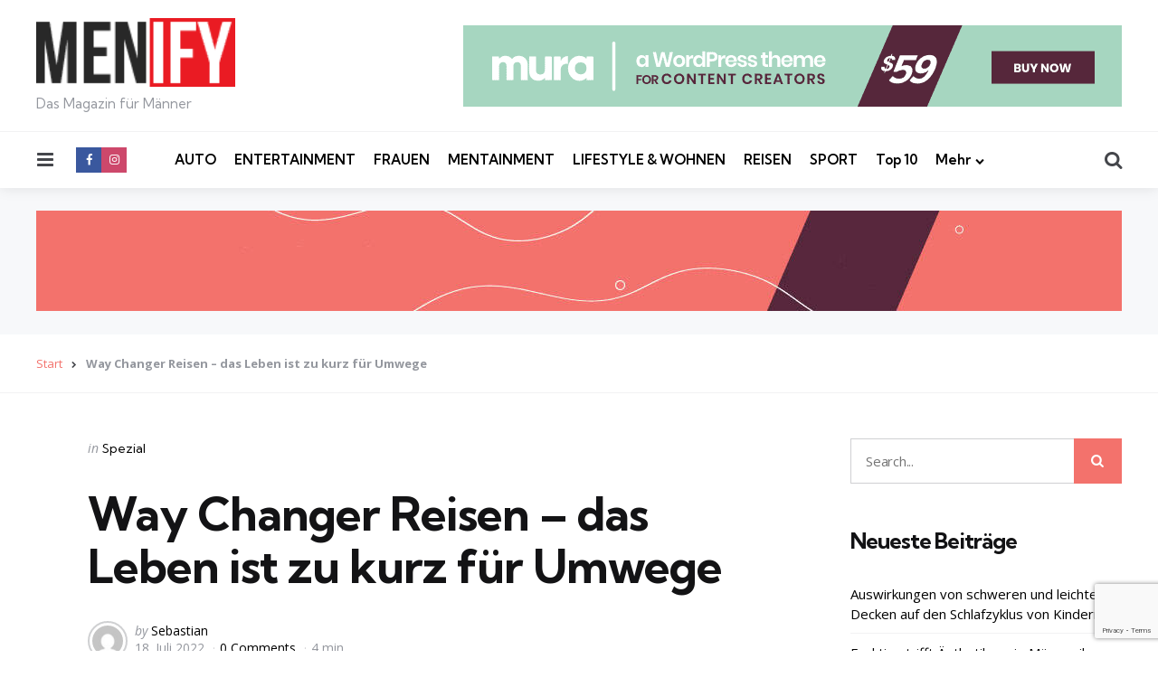

--- FILE ---
content_type: text/html; charset=UTF-8
request_url: https://menify.com/spezial/way-changer-reisen-das-leben-ist-zu-kurz-fuer-umwege/
body_size: 22949
content:
<!DOCTYPE html>
<html lang="de">
<head>
<meta charset="UTF-8">
<meta name="viewport" content="width=device-width, initial-scale=1.0">
<link rel="profile" href="http://gmpg.org/xfn/11">

<meta name='robots' content='index, follow, max-image-preview:large, max-snippet:-1, max-video-preview:-1' />
	<style>img:is([sizes="auto" i], [sizes^="auto," i]) { contain-intrinsic-size: 3000px 1500px }</style>
	
	<!-- This site is optimized with the Yoast SEO plugin v24.0 - https://yoast.com/wordpress/plugins/seo/ -->
	<title>Way Changer Reisen – das Leben ist zu kurz für Umwege | MENIFY Männermagazin</title>
	<link rel="canonical" href="https://menify.com/spezial/way-changer-reisen-das-leben-ist-zu-kurz-fuer-umwege/" />
	<meta property="og:locale" content="de_DE" />
	<meta property="og:type" content="article" />
	<meta property="og:title" content="Way Changer Reisen – das Leben ist zu kurz für Umwege | MENIFY Männermagazin" />
	<meta property="og:description" content="Wer sich selbst verstehen will, der sollte auf Reisen gehen. Diese alte Weisheit wird nirgendwo so gelebt wie auf Way Changer Reisen. Hier haben..." />
	<meta property="og:url" content="https://menify.com/spezial/way-changer-reisen-das-leben-ist-zu-kurz-fuer-umwege/" />
	<meta property="og:site_name" content="MENIFY Männermagazin" />
	<meta property="article:publisher" content="https://www.facebook.com/menifycom/" />
	<meta property="article:published_time" content="2022-07-18T21:29:20+00:00" />
	<meta property="og:image" content="https://menify.com/wp-content/uploads/2022/07/way-changer-reisen-800x533.jpg" />
	<meta name="author" content="Sebastian" />
	<meta name="twitter:card" content="summary_large_image" />
	<meta name="twitter:creator" content="@menify" />
	<meta name="twitter:site" content="@menify" />
	<meta name="twitter:label1" content="Verfasst von" />
	<meta name="twitter:data1" content="Sebastian" />
	<meta name="twitter:label2" content="Geschätzte Lesezeit" />
	<meta name="twitter:data2" content="6 Minuten" />
	<script type="application/ld+json" class="yoast-schema-graph">{"@context":"https://schema.org","@graph":[{"@type":"Article","@id":"https://menify.com/spezial/way-changer-reisen-das-leben-ist-zu-kurz-fuer-umwege/#article","isPartOf":{"@id":"https://menify.com/spezial/way-changer-reisen-das-leben-ist-zu-kurz-fuer-umwege/"},"author":{"name":"Sebastian","@id":"https://menify.com/#/schema/person/c7779eb82911e8bc787a62398996f8b7"},"headline":"Way Changer Reisen – das Leben ist zu kurz für Umwege","datePublished":"2022-07-18T21:29:20+00:00","dateModified":"2022-07-18T21:29:20+00:00","mainEntityOfPage":{"@id":"https://menify.com/spezial/way-changer-reisen-das-leben-ist-zu-kurz-fuer-umwege/"},"wordCount":1114,"commentCount":0,"publisher":{"@id":"https://menify.com/#organization"},"image":{"@id":"https://menify.com/spezial/way-changer-reisen-das-leben-ist-zu-kurz-fuer-umwege/#primaryimage"},"thumbnailUrl":"https://menify.com/wp-content/uploads/2022/07/way-changer-reisen-800x533.jpg","articleSection":["Spezial"],"inLanguage":"de","potentialAction":[{"@type":"CommentAction","name":"Comment","target":["https://menify.com/spezial/way-changer-reisen-das-leben-ist-zu-kurz-fuer-umwege/#respond"]}]},{"@type":"WebPage","@id":"https://menify.com/spezial/way-changer-reisen-das-leben-ist-zu-kurz-fuer-umwege/","url":"https://menify.com/spezial/way-changer-reisen-das-leben-ist-zu-kurz-fuer-umwege/","name":"Way Changer Reisen – das Leben ist zu kurz für Umwege | MENIFY Männermagazin","isPartOf":{"@id":"https://menify.com/#website"},"primaryImageOfPage":{"@id":"https://menify.com/spezial/way-changer-reisen-das-leben-ist-zu-kurz-fuer-umwege/#primaryimage"},"image":{"@id":"https://menify.com/spezial/way-changer-reisen-das-leben-ist-zu-kurz-fuer-umwege/#primaryimage"},"thumbnailUrl":"https://menify.com/wp-content/uploads/2022/07/way-changer-reisen-800x533.jpg","datePublished":"2022-07-18T21:29:20+00:00","dateModified":"2022-07-18T21:29:20+00:00","breadcrumb":{"@id":"https://menify.com/spezial/way-changer-reisen-das-leben-ist-zu-kurz-fuer-umwege/#breadcrumb"},"inLanguage":"de","potentialAction":[{"@type":"ReadAction","target":["https://menify.com/spezial/way-changer-reisen-das-leben-ist-zu-kurz-fuer-umwege/"]}]},{"@type":"ImageObject","inLanguage":"de","@id":"https://menify.com/spezial/way-changer-reisen-das-leben-ist-zu-kurz-fuer-umwege/#primaryimage","url":"https://menify.com/wp-content/uploads/2022/07/way-changer-reisen.jpg","contentUrl":"https://menify.com/wp-content/uploads/2022/07/way-changer-reisen.jpg","width":1620,"height":1080,"caption":"pixabay.de © Lorri Lang CCO Public Domain Auf Reisen nicht erst lange suchen: Way Changer Reisen führen schnell und professionell zum Ziel."},{"@type":"BreadcrumbList","@id":"https://menify.com/spezial/way-changer-reisen-das-leben-ist-zu-kurz-fuer-umwege/#breadcrumb","itemListElement":[{"@type":"ListItem","position":1,"name":"Start","item":"https://menify.com/"},{"@type":"ListItem","position":2,"name":"Way Changer Reisen – das Leben ist zu kurz für Umwege"}]},{"@type":"WebSite","@id":"https://menify.com/#website","url":"https://menify.com/","name":"MENIFY Männermagazin","description":"Das Magazin für Männer","publisher":{"@id":"https://menify.com/#organization"},"potentialAction":[{"@type":"SearchAction","target":{"@type":"EntryPoint","urlTemplate":"https://menify.com/?s={search_term_string}"},"query-input":{"@type":"PropertyValueSpecification","valueRequired":true,"valueName":"search_term_string"}}],"inLanguage":"de"},{"@type":"Organization","@id":"https://menify.com/#organization","name":"MENIFY Männermagazin","url":"https://menify.com/","logo":{"@type":"ImageObject","inLanguage":"de","@id":"https://menify.com/#/schema/logo/image/","url":"https://menify.com/wp-content/uploads/2017/09/menify-logo.png","contentUrl":"https://menify.com/wp-content/uploads/2017/09/menify-logo.png","width":163,"height":56,"caption":"MENIFY Männermagazin"},"image":{"@id":"https://menify.com/#/schema/logo/image/"},"sameAs":["https://www.facebook.com/menifycom/","https://x.com/menify","https://www.instagram.com/menify_magazin/","https://www.youtube.com/channel/UCJhutCA6WCEyqr917uUfc2g"]},{"@type":"Person","@id":"https://menify.com/#/schema/person/c7779eb82911e8bc787a62398996f8b7","name":"Sebastian","image":{"@type":"ImageObject","inLanguage":"de","@id":"https://menify.com/#/schema/person/image/","url":"https://secure.gravatar.com/avatar/71b47df10838a6cd893abd13c200f63d?s=96&d=mm&r=g","contentUrl":"https://secure.gravatar.com/avatar/71b47df10838a6cd893abd13c200f63d?s=96&d=mm&r=g","caption":"Sebastian"},"url":"https://menify.com/author/joe/"}]}</script>
	<!-- / Yoast SEO plugin. -->


<link rel='dns-prefetch' href='//fonts.googleapis.com' />
<link rel="alternate" type="application/rss+xml" title="MENIFY Männermagazin &raquo; Feed" href="https://menify.com/feed/" />
<link rel="alternate" type="application/rss+xml" title="MENIFY Männermagazin &raquo; Kommentar-Feed" href="https://menify.com/comments/feed/" />
<link rel="alternate" type="application/rss+xml" title="MENIFY Männermagazin &raquo; Way Changer Reisen – das Leben ist zu kurz für Umwege Kommentar-Feed" href="https://menify.com/spezial/way-changer-reisen-das-leben-ist-zu-kurz-fuer-umwege/feed/" />
<script type="text/javascript">
/* <![CDATA[ */
window._wpemojiSettings = {"baseUrl":"https:\/\/s.w.org\/images\/core\/emoji\/15.0.3\/72x72\/","ext":".png","svgUrl":"https:\/\/s.w.org\/images\/core\/emoji\/15.0.3\/svg\/","svgExt":".svg","source":{"concatemoji":"https:\/\/menify.com\/wp-includes\/js\/wp-emoji-release.min.js?ver=6.7.1"}};
/*! This file is auto-generated */
!function(i,n){var o,s,e;function c(e){try{var t={supportTests:e,timestamp:(new Date).valueOf()};sessionStorage.setItem(o,JSON.stringify(t))}catch(e){}}function p(e,t,n){e.clearRect(0,0,e.canvas.width,e.canvas.height),e.fillText(t,0,0);var t=new Uint32Array(e.getImageData(0,0,e.canvas.width,e.canvas.height).data),r=(e.clearRect(0,0,e.canvas.width,e.canvas.height),e.fillText(n,0,0),new Uint32Array(e.getImageData(0,0,e.canvas.width,e.canvas.height).data));return t.every(function(e,t){return e===r[t]})}function u(e,t,n){switch(t){case"flag":return n(e,"\ud83c\udff3\ufe0f\u200d\u26a7\ufe0f","\ud83c\udff3\ufe0f\u200b\u26a7\ufe0f")?!1:!n(e,"\ud83c\uddfa\ud83c\uddf3","\ud83c\uddfa\u200b\ud83c\uddf3")&&!n(e,"\ud83c\udff4\udb40\udc67\udb40\udc62\udb40\udc65\udb40\udc6e\udb40\udc67\udb40\udc7f","\ud83c\udff4\u200b\udb40\udc67\u200b\udb40\udc62\u200b\udb40\udc65\u200b\udb40\udc6e\u200b\udb40\udc67\u200b\udb40\udc7f");case"emoji":return!n(e,"\ud83d\udc26\u200d\u2b1b","\ud83d\udc26\u200b\u2b1b")}return!1}function f(e,t,n){var r="undefined"!=typeof WorkerGlobalScope&&self instanceof WorkerGlobalScope?new OffscreenCanvas(300,150):i.createElement("canvas"),a=r.getContext("2d",{willReadFrequently:!0}),o=(a.textBaseline="top",a.font="600 32px Arial",{});return e.forEach(function(e){o[e]=t(a,e,n)}),o}function t(e){var t=i.createElement("script");t.src=e,t.defer=!0,i.head.appendChild(t)}"undefined"!=typeof Promise&&(o="wpEmojiSettingsSupports",s=["flag","emoji"],n.supports={everything:!0,everythingExceptFlag:!0},e=new Promise(function(e){i.addEventListener("DOMContentLoaded",e,{once:!0})}),new Promise(function(t){var n=function(){try{var e=JSON.parse(sessionStorage.getItem(o));if("object"==typeof e&&"number"==typeof e.timestamp&&(new Date).valueOf()<e.timestamp+604800&&"object"==typeof e.supportTests)return e.supportTests}catch(e){}return null}();if(!n){if("undefined"!=typeof Worker&&"undefined"!=typeof OffscreenCanvas&&"undefined"!=typeof URL&&URL.createObjectURL&&"undefined"!=typeof Blob)try{var e="postMessage("+f.toString()+"("+[JSON.stringify(s),u.toString(),p.toString()].join(",")+"));",r=new Blob([e],{type:"text/javascript"}),a=new Worker(URL.createObjectURL(r),{name:"wpTestEmojiSupports"});return void(a.onmessage=function(e){c(n=e.data),a.terminate(),t(n)})}catch(e){}c(n=f(s,u,p))}t(n)}).then(function(e){for(var t in e)n.supports[t]=e[t],n.supports.everything=n.supports.everything&&n.supports[t],"flag"!==t&&(n.supports.everythingExceptFlag=n.supports.everythingExceptFlag&&n.supports[t]);n.supports.everythingExceptFlag=n.supports.everythingExceptFlag&&!n.supports.flag,n.DOMReady=!1,n.readyCallback=function(){n.DOMReady=!0}}).then(function(){return e}).then(function(){var e;n.supports.everything||(n.readyCallback(),(e=n.source||{}).concatemoji?t(e.concatemoji):e.wpemoji&&e.twemoji&&(t(e.twemoji),t(e.wpemoji)))}))}((window,document),window._wpemojiSettings);
/* ]]> */
</script>
<style id='wp-emoji-styles-inline-css' type='text/css'>

	img.wp-smiley, img.emoji {
		display: inline !important;
		border: none !important;
		box-shadow: none !important;
		height: 1em !important;
		width: 1em !important;
		margin: 0 0.07em !important;
		vertical-align: -0.1em !important;
		background: none !important;
		padding: 0 !important;
	}
</style>
<link rel='stylesheet' id='wp-block-library-css' href='https://menify.com/wp-includes/css/dist/block-library/style.min.css?ver=6.7.1' type='text/css' media='all' />
<style id='wp-block-library-theme-inline-css' type='text/css'>
.wp-block-audio :where(figcaption){color:#555;font-size:13px;text-align:center}.is-dark-theme .wp-block-audio :where(figcaption){color:#ffffffa6}.wp-block-audio{margin:0 0 1em}.wp-block-code{border:1px solid #ccc;border-radius:4px;font-family:Menlo,Consolas,monaco,monospace;padding:.8em 1em}.wp-block-embed :where(figcaption){color:#555;font-size:13px;text-align:center}.is-dark-theme .wp-block-embed :where(figcaption){color:#ffffffa6}.wp-block-embed{margin:0 0 1em}.blocks-gallery-caption{color:#555;font-size:13px;text-align:center}.is-dark-theme .blocks-gallery-caption{color:#ffffffa6}:root :where(.wp-block-image figcaption){color:#555;font-size:13px;text-align:center}.is-dark-theme :root :where(.wp-block-image figcaption){color:#ffffffa6}.wp-block-image{margin:0 0 1em}.wp-block-pullquote{border-bottom:4px solid;border-top:4px solid;color:currentColor;margin-bottom:1.75em}.wp-block-pullquote cite,.wp-block-pullquote footer,.wp-block-pullquote__citation{color:currentColor;font-size:.8125em;font-style:normal;text-transform:uppercase}.wp-block-quote{border-left:.25em solid;margin:0 0 1.75em;padding-left:1em}.wp-block-quote cite,.wp-block-quote footer{color:currentColor;font-size:.8125em;font-style:normal;position:relative}.wp-block-quote:where(.has-text-align-right){border-left:none;border-right:.25em solid;padding-left:0;padding-right:1em}.wp-block-quote:where(.has-text-align-center){border:none;padding-left:0}.wp-block-quote.is-large,.wp-block-quote.is-style-large,.wp-block-quote:where(.is-style-plain){border:none}.wp-block-search .wp-block-search__label{font-weight:700}.wp-block-search__button{border:1px solid #ccc;padding:.375em .625em}:where(.wp-block-group.has-background){padding:1.25em 2.375em}.wp-block-separator.has-css-opacity{opacity:.4}.wp-block-separator{border:none;border-bottom:2px solid;margin-left:auto;margin-right:auto}.wp-block-separator.has-alpha-channel-opacity{opacity:1}.wp-block-separator:not(.is-style-wide):not(.is-style-dots){width:100px}.wp-block-separator.has-background:not(.is-style-dots){border-bottom:none;height:1px}.wp-block-separator.has-background:not(.is-style-wide):not(.is-style-dots){height:2px}.wp-block-table{margin:0 0 1em}.wp-block-table td,.wp-block-table th{word-break:normal}.wp-block-table :where(figcaption){color:#555;font-size:13px;text-align:center}.is-dark-theme .wp-block-table :where(figcaption){color:#ffffffa6}.wp-block-video :where(figcaption){color:#555;font-size:13px;text-align:center}.is-dark-theme .wp-block-video :where(figcaption){color:#ffffffa6}.wp-block-video{margin:0 0 1em}:root :where(.wp-block-template-part.has-background){margin-bottom:0;margin-top:0;padding:1.25em 2.375em}
</style>
<style id='classic-theme-styles-inline-css' type='text/css'>
/*! This file is auto-generated */
.wp-block-button__link{color:#fff;background-color:#32373c;border-radius:9999px;box-shadow:none;text-decoration:none;padding:calc(.667em + 2px) calc(1.333em + 2px);font-size:1.125em}.wp-block-file__button{background:#32373c;color:#fff;text-decoration:none}
</style>
<style id='global-styles-inline-css' type='text/css'>
:root{--wp--preset--aspect-ratio--square: 1;--wp--preset--aspect-ratio--4-3: 4/3;--wp--preset--aspect-ratio--3-4: 3/4;--wp--preset--aspect-ratio--3-2: 3/2;--wp--preset--aspect-ratio--2-3: 2/3;--wp--preset--aspect-ratio--16-9: 16/9;--wp--preset--aspect-ratio--9-16: 9/16;--wp--preset--color--black: #000000;--wp--preset--color--cyan-bluish-gray: #abb8c3;--wp--preset--color--white: #ffffff;--wp--preset--color--pale-pink: #f78da7;--wp--preset--color--vivid-red: #cf2e2e;--wp--preset--color--luminous-vivid-orange: #ff6900;--wp--preset--color--luminous-vivid-amber: #fcb900;--wp--preset--color--light-green-cyan: #7bdcb5;--wp--preset--color--vivid-green-cyan: #00d084;--wp--preset--color--pale-cyan-blue: #8ed1fc;--wp--preset--color--vivid-cyan-blue: #0693e3;--wp--preset--color--vivid-purple: #9b51e0;--wp--preset--color--primary-theme-color: #F3726c;--wp--preset--color--secondary-theme-color: #3295b4;--wp--preset--color--tertiary-theme-color: #a6d6c0;--wp--preset--color--quaternary-theme-color: #00677b;--wp--preset--color--quinary-theme-color: #cb1c68;--wp--preset--color--very-dark-grey: #131315;--wp--preset--color--dark-grey: #45464b;--wp--preset--color--medium-grey: #94979e;--wp--preset--color--light-grey: #cfd0d2;--wp--preset--color--very-light-grey: #f2f2f3;--wp--preset--gradient--vivid-cyan-blue-to-vivid-purple: linear-gradient(135deg,rgba(6,147,227,1) 0%,rgb(155,81,224) 100%);--wp--preset--gradient--light-green-cyan-to-vivid-green-cyan: linear-gradient(135deg,rgb(122,220,180) 0%,rgb(0,208,130) 100%);--wp--preset--gradient--luminous-vivid-amber-to-luminous-vivid-orange: linear-gradient(135deg,rgba(252,185,0,1) 0%,rgba(255,105,0,1) 100%);--wp--preset--gradient--luminous-vivid-orange-to-vivid-red: linear-gradient(135deg,rgba(255,105,0,1) 0%,rgb(207,46,46) 100%);--wp--preset--gradient--very-light-gray-to-cyan-bluish-gray: linear-gradient(135deg,rgb(238,238,238) 0%,rgb(169,184,195) 100%);--wp--preset--gradient--cool-to-warm-spectrum: linear-gradient(135deg,rgb(74,234,220) 0%,rgb(151,120,209) 20%,rgb(207,42,186) 40%,rgb(238,44,130) 60%,rgb(251,105,98) 80%,rgb(254,248,76) 100%);--wp--preset--gradient--blush-light-purple: linear-gradient(135deg,rgb(255,206,236) 0%,rgb(152,150,240) 100%);--wp--preset--gradient--blush-bordeaux: linear-gradient(135deg,rgb(254,205,165) 0%,rgb(254,45,45) 50%,rgb(107,0,62) 100%);--wp--preset--gradient--luminous-dusk: linear-gradient(135deg,rgb(255,203,112) 0%,rgb(199,81,192) 50%,rgb(65,88,208) 100%);--wp--preset--gradient--pale-ocean: linear-gradient(135deg,rgb(255,245,203) 0%,rgb(182,227,212) 50%,rgb(51,167,181) 100%);--wp--preset--gradient--electric-grass: linear-gradient(135deg,rgb(202,248,128) 0%,rgb(113,206,126) 100%);--wp--preset--gradient--midnight: linear-gradient(135deg,rgb(2,3,129) 0%,rgb(40,116,252) 100%);--wp--preset--font-size--small: 13px;--wp--preset--font-size--medium: 20px;--wp--preset--font-size--large: 36px;--wp--preset--font-size--x-large: 42px;--wp--preset--spacing--20: 0.44rem;--wp--preset--spacing--30: 0.67rem;--wp--preset--spacing--40: 1rem;--wp--preset--spacing--50: 1.5rem;--wp--preset--spacing--60: 2.25rem;--wp--preset--spacing--70: 3.38rem;--wp--preset--spacing--80: 5.06rem;--wp--preset--shadow--natural: 6px 6px 9px rgba(0, 0, 0, 0.2);--wp--preset--shadow--deep: 12px 12px 50px rgba(0, 0, 0, 0.4);--wp--preset--shadow--sharp: 6px 6px 0px rgba(0, 0, 0, 0.2);--wp--preset--shadow--outlined: 6px 6px 0px -3px rgba(255, 255, 255, 1), 6px 6px rgba(0, 0, 0, 1);--wp--preset--shadow--crisp: 6px 6px 0px rgba(0, 0, 0, 1);}:where(.is-layout-flex){gap: 0.5em;}:where(.is-layout-grid){gap: 0.5em;}body .is-layout-flex{display: flex;}.is-layout-flex{flex-wrap: wrap;align-items: center;}.is-layout-flex > :is(*, div){margin: 0;}body .is-layout-grid{display: grid;}.is-layout-grid > :is(*, div){margin: 0;}:where(.wp-block-columns.is-layout-flex){gap: 2em;}:where(.wp-block-columns.is-layout-grid){gap: 2em;}:where(.wp-block-post-template.is-layout-flex){gap: 1.25em;}:where(.wp-block-post-template.is-layout-grid){gap: 1.25em;}.has-black-color{color: var(--wp--preset--color--black) !important;}.has-cyan-bluish-gray-color{color: var(--wp--preset--color--cyan-bluish-gray) !important;}.has-white-color{color: var(--wp--preset--color--white) !important;}.has-pale-pink-color{color: var(--wp--preset--color--pale-pink) !important;}.has-vivid-red-color{color: var(--wp--preset--color--vivid-red) !important;}.has-luminous-vivid-orange-color{color: var(--wp--preset--color--luminous-vivid-orange) !important;}.has-luminous-vivid-amber-color{color: var(--wp--preset--color--luminous-vivid-amber) !important;}.has-light-green-cyan-color{color: var(--wp--preset--color--light-green-cyan) !important;}.has-vivid-green-cyan-color{color: var(--wp--preset--color--vivid-green-cyan) !important;}.has-pale-cyan-blue-color{color: var(--wp--preset--color--pale-cyan-blue) !important;}.has-vivid-cyan-blue-color{color: var(--wp--preset--color--vivid-cyan-blue) !important;}.has-vivid-purple-color{color: var(--wp--preset--color--vivid-purple) !important;}.has-black-background-color{background-color: var(--wp--preset--color--black) !important;}.has-cyan-bluish-gray-background-color{background-color: var(--wp--preset--color--cyan-bluish-gray) !important;}.has-white-background-color{background-color: var(--wp--preset--color--white) !important;}.has-pale-pink-background-color{background-color: var(--wp--preset--color--pale-pink) !important;}.has-vivid-red-background-color{background-color: var(--wp--preset--color--vivid-red) !important;}.has-luminous-vivid-orange-background-color{background-color: var(--wp--preset--color--luminous-vivid-orange) !important;}.has-luminous-vivid-amber-background-color{background-color: var(--wp--preset--color--luminous-vivid-amber) !important;}.has-light-green-cyan-background-color{background-color: var(--wp--preset--color--light-green-cyan) !important;}.has-vivid-green-cyan-background-color{background-color: var(--wp--preset--color--vivid-green-cyan) !important;}.has-pale-cyan-blue-background-color{background-color: var(--wp--preset--color--pale-cyan-blue) !important;}.has-vivid-cyan-blue-background-color{background-color: var(--wp--preset--color--vivid-cyan-blue) !important;}.has-vivid-purple-background-color{background-color: var(--wp--preset--color--vivid-purple) !important;}.has-black-border-color{border-color: var(--wp--preset--color--black) !important;}.has-cyan-bluish-gray-border-color{border-color: var(--wp--preset--color--cyan-bluish-gray) !important;}.has-white-border-color{border-color: var(--wp--preset--color--white) !important;}.has-pale-pink-border-color{border-color: var(--wp--preset--color--pale-pink) !important;}.has-vivid-red-border-color{border-color: var(--wp--preset--color--vivid-red) !important;}.has-luminous-vivid-orange-border-color{border-color: var(--wp--preset--color--luminous-vivid-orange) !important;}.has-luminous-vivid-amber-border-color{border-color: var(--wp--preset--color--luminous-vivid-amber) !important;}.has-light-green-cyan-border-color{border-color: var(--wp--preset--color--light-green-cyan) !important;}.has-vivid-green-cyan-border-color{border-color: var(--wp--preset--color--vivid-green-cyan) !important;}.has-pale-cyan-blue-border-color{border-color: var(--wp--preset--color--pale-cyan-blue) !important;}.has-vivid-cyan-blue-border-color{border-color: var(--wp--preset--color--vivid-cyan-blue) !important;}.has-vivid-purple-border-color{border-color: var(--wp--preset--color--vivid-purple) !important;}.has-vivid-cyan-blue-to-vivid-purple-gradient-background{background: var(--wp--preset--gradient--vivid-cyan-blue-to-vivid-purple) !important;}.has-light-green-cyan-to-vivid-green-cyan-gradient-background{background: var(--wp--preset--gradient--light-green-cyan-to-vivid-green-cyan) !important;}.has-luminous-vivid-amber-to-luminous-vivid-orange-gradient-background{background: var(--wp--preset--gradient--luminous-vivid-amber-to-luminous-vivid-orange) !important;}.has-luminous-vivid-orange-to-vivid-red-gradient-background{background: var(--wp--preset--gradient--luminous-vivid-orange-to-vivid-red) !important;}.has-very-light-gray-to-cyan-bluish-gray-gradient-background{background: var(--wp--preset--gradient--very-light-gray-to-cyan-bluish-gray) !important;}.has-cool-to-warm-spectrum-gradient-background{background: var(--wp--preset--gradient--cool-to-warm-spectrum) !important;}.has-blush-light-purple-gradient-background{background: var(--wp--preset--gradient--blush-light-purple) !important;}.has-blush-bordeaux-gradient-background{background: var(--wp--preset--gradient--blush-bordeaux) !important;}.has-luminous-dusk-gradient-background{background: var(--wp--preset--gradient--luminous-dusk) !important;}.has-pale-ocean-gradient-background{background: var(--wp--preset--gradient--pale-ocean) !important;}.has-electric-grass-gradient-background{background: var(--wp--preset--gradient--electric-grass) !important;}.has-midnight-gradient-background{background: var(--wp--preset--gradient--midnight) !important;}.has-small-font-size{font-size: var(--wp--preset--font-size--small) !important;}.has-medium-font-size{font-size: var(--wp--preset--font-size--medium) !important;}.has-large-font-size{font-size: var(--wp--preset--font-size--large) !important;}.has-x-large-font-size{font-size: var(--wp--preset--font-size--x-large) !important;}
:where(.wp-block-post-template.is-layout-flex){gap: 1.25em;}:where(.wp-block-post-template.is-layout-grid){gap: 1.25em;}
:where(.wp-block-columns.is-layout-flex){gap: 2em;}:where(.wp-block-columns.is-layout-grid){gap: 2em;}
:root :where(.wp-block-pullquote){font-size: 1.5em;line-height: 1.6;}
</style>
<link rel='stylesheet' id='foobox-free-min-css' href='http://menify.com/wp-content/plugins/foobox-image-lightbox/free/css/foobox.free.min.css?ver=2.7.33' type='text/css' media='all' />
<link rel='stylesheet' id='contact-form-7-css' href='https://menify.com/wp-content/plugins/contact-form-7/includes/css/styles.css?ver=6.0.1' type='text/css' media='all' />
<link rel='stylesheet' id='sb_instagram_styles-css' href='https://menify.com/wp-content/plugins/instagram-feed-pro/css/sb-instagram.css?ver=4.0.9' type='text/css' media='all' />
<link rel='stylesheet' id='simple-staff-list-css' href='https://menify.com/wp-content/plugins/simple-staff-list/public/css/simple-staff-list-public.css?ver=2.2.5' type='text/css' media='all' />
<link rel='stylesheet' id='tfm-social-icons-css' href='https://menify.com/wp-content/plugins/tfm-theme-boost/tfm-social-plugin/css/fontello/css/fontello.css' type='text/css' media='all' />
<link rel='stylesheet' id='tfm-social-styles-css' href='https://menify.com/wp-content/plugins/tfm-theme-boost/tfm-social-plugin/css/style.css?ver=1.0.0' type='text/css' media='all' />
<link rel='stylesheet' id='normalize-css' href='https://menify.com/wp-content/themes/mura/css/normalize.css?ver=1.0.0' type='text/css' media='all' />
<link rel='stylesheet' id='fontello-css' href='https://menify.com/wp-content/themes/mura/css/fontello/css/fontello.css' type='text/css' media='all' />
<link rel='stylesheet' id='mura-google-font-kumbh-css' href='https://fonts.googleapis.com/css2?family=Kumbh+Sans%3Awght%40300%3B400%3B600%3B700&#038;display=swap&#038;ver=1.0.0' type='text/css' media='all' />
<link rel='stylesheet' id='mura-google-font-opensans-css' href='https://fonts.googleapis.com/css2?family=Open+Sans%3Aital%2Cwght%400%2C400%3B0%2C600%3B0%2C700%3B1%2C400%3B1%2C700&#038;display=swap&#038;ver=1.0.0' type='text/css' media='all' />
<link rel='stylesheet' id='mura-core-style-css' href='https://menify.com/wp-content/themes/mura/style.css?ver=1.0' type='text/css' media='all' />
<link rel='stylesheet' id='mura-theme-style-css' href='https://menify.com/wp-content/themes/mura/css/mura.css?ver=1.2.0' type='text/css' media='all' />
<link rel='stylesheet' id='mura-gutenberg-css' href='https://menify.com/wp-content/themes/mura/css/gutenberg.css?ver=1.0.0' type='text/css' media='all' />
<link rel='stylesheet' id='tablepress-default-css' href='https://menify.com/wp-content/plugins/tablepress/css/build/default.css?ver=3.0.1' type='text/css' media='all' />
<link rel='stylesheet' id='mura-child-style-css' href='https://menify.com/wp-content/themes/mura-child/style.css' type='text/css' media='all' />
<script type="text/javascript" async src="https://menify.com/wp-content/plugins/burst-statistics/helpers/timeme/timeme.min.js?ver=1.7.2" id="burst-timeme-js"></script>
<script type="text/javascript" id="burst-js-extra">
/* <![CDATA[ */
var burst = {"cookie_retention_days":"30","beacon_url":"https:\/\/menify.com\/wp-content\/plugins\/burst-statistics\/endpoint.php","options":{"beacon_enabled":1,"enable_cookieless_tracking":0,"enable_turbo_mode":0,"do_not_track":0,"track_url_change":0},"goals":[{"ID":"1","title":"Standard-Ziel","type":"clicks","status":"active","server_side":"0","url":"*","conversion_metric":"visitors","date_created":"1714663065","date_start":"1714663065","date_end":"0","attribute":"class","attribute_value":"","hook":""}],"goals_script_url":"https:\/\/menify.com\/wp-content\/plugins\/burst-statistics\/\/assets\/js\/build\/burst-goals.js?v=1.7.2"};
/* ]]> */
</script>
<script type="text/javascript" async src="https://menify.com/wp-content/plugins/burst-statistics/assets/js/build/burst.min.js?ver=1.7.2" id="burst-js"></script>
<script type="text/javascript" id="adrotate-clicker-js-extra">
/* <![CDATA[ */
var click_object = {"ajax_url":"https:\/\/menify.com\/wp-admin\/admin-ajax.php"};
/* ]]> */
</script>
<script type="text/javascript" src="https://menify.com/wp-content/plugins/adrotate/library/jquery.clicker.js" id="adrotate-clicker-js"></script>
<script type="text/javascript" src="https://menify.com/wp-includes/js/jquery/jquery.min.js?ver=3.7.1" id="jquery-core-js"></script>
<script type="text/javascript" src="https://menify.com/wp-includes/js/jquery/jquery-migrate.min.js?ver=3.4.1" id="jquery-migrate-js"></script>
<script type="text/javascript" src="https://menify.com/wp-content/themes/mura/js/main.js?ver=1.0.0" id="mura-main-js"></script>
<script type="text/javascript" id="foobox-free-min-js-before">
/* <![CDATA[ */
/* Run FooBox FREE (v2.7.33) */
var FOOBOX = window.FOOBOX = {
	ready: true,
	disableOthers: true,
	o: {wordpress: { enabled: true }, countMessage:'image %index of %total', captions: { dataTitle: ["captionTitle","title"], dataDesc: ["captionDesc","description"] }, rel: '', excludes:'.fbx-link,.nofoobox,.nolightbox,a[href*="pinterest.com/pin/create/button/"]', affiliate : { enabled: false }, error: "Could not load the item"},
	selectors: [
		".foogallery-container.foogallery-lightbox-foobox", ".foogallery-container.foogallery-lightbox-foobox-free", ".gallery", ".wp-block-gallery", ".wp-caption", ".wp-block-image", "a:has(img[class*=wp-image-])", ".foobox"
	],
	pre: function( $ ){
		// Custom JavaScript (Pre)
		
	},
	post: function( $ ){
		// Custom JavaScript (Post)
		
		// Custom Captions Code
		
	},
	custom: function( $ ){
		// Custom Extra JS
		
	}
};
/* ]]> */
</script>
<script type="text/javascript" src="http://menify.com/wp-content/plugins/foobox-image-lightbox/free/js/foobox.free.min.js?ver=2.7.33" id="foobox-free-min-js"></script>
<link rel="https://api.w.org/" href="https://menify.com/wp-json/" /><link rel="alternate" title="JSON" type="application/json" href="https://menify.com/wp-json/wp/v2/posts/21739" /><link rel="EditURI" type="application/rsd+xml" title="RSD" href="https://menify.com/xmlrpc.php?rsd" />
<meta name="generator" content="WordPress 6.7.1" />
<link rel='shortlink' href='https://menify.com/?p=21739' />
<link rel="alternate" title="oEmbed (JSON)" type="application/json+oembed" href="https://menify.com/wp-json/oembed/1.0/embed?url=https%3A%2F%2Fmenify.com%2Fspezial%2Fway-changer-reisen-das-leben-ist-zu-kurz-fuer-umwege%2F" />
<link rel="alternate" title="oEmbed (XML)" type="text/xml+oembed" href="https://menify.com/wp-json/oembed/1.0/embed?url=https%3A%2F%2Fmenify.com%2Fspezial%2Fway-changer-reisen-das-leben-ist-zu-kurz-fuer-umwege%2F&#038;format=xml" />
<style type="text/css">.aawp .aawp-tb__row--highlight{background-color:#256aaf;}.aawp .aawp-tb__row--highlight{color:#fff;}.aawp .aawp-tb__row--highlight a{color:#fff;}</style><style type="text/css">.aawp-widget  {
width: 33%;
float: right;
padding: 12px 1px 1px 1px;
}

.aawp .aawp-product--widget-vertical {
 border: none;
}

.aawp .aawp-product--widget-vertical .aawp-product__image {
 max-height: none;
}</style>
<!-- This site is using AdRotate v5.13.5 to display their advertisements - https://ajdg.solutions/ -->
<!-- AdRotate CSS -->
<style type="text/css" media="screen">
	.g { margin:0px; padding:0px; overflow:hidden; line-height:1; zoom:1; }
	.g img { height:auto; }
	.g-col { position:relative; float:left; }
	.g-col:first-child { margin-left: 0; }
	.g-col:last-child { margin-right: 0; }
	.g-1 { margin:1px 1px 1px 1px; }
	@media only screen and (max-width: 480px) {
		.g-col, .g-dyn, .g-single { width:100%; margin-left:0; margin-right:0; }
	}
</style>
<!-- /AdRotate CSS -->


<style type="text/css" id="mura-custom-css-vars">
:root {
--single-hero-background:#f7f8fa;
--widget-highlight-background:#f7f8fa;
}
</style>
<style type="text/css" id="mura-widget-css">#mc4wp_form_widget-2{ background:#f7f8fa; border:0; padding: var(--post-inner-elements-margin);}#tfm_social_widget-5{ background:#f7f8fa; border:0; padding: var(--post-inner-elements-margin);}#woocommerce_widget_cart-2{ background:#f7f8fa; border:0; padding: var(--post-inner-elements-margin);}#block-7{ background:#f7f8fa; border:0; padding: var(--post-inner-elements-margin);}</style>
<style type="text/css" id="mura-custom-slug-css">.entry-meta a.cat-link-1940 { color:#3295b4 !important; } .widget a.tag-link-1940, .sub-categories a.cat-link-1940 { background:#3295b4 !important; color: #ffffff }.entry-meta a.cat-link-1941 { color:#3295b4 !important; } .widget a.tag-link-1941, .sub-categories a.cat-link-1941 { background:#3295b4 !important; color: #ffffff }.entry-meta a.cat-link-35 { color:#00677b !important; } .widget a.tag-link-35, .sub-categories a.cat-link-35 { background:#00677b !important; color: #ffffff }.entry-meta a.cat-link-1942 { color:#f3726c !important; } .widget a.tag-link-1942, .sub-categories a.cat-link-1942 { background:#f3726c !important; color: #ffffff }</style>
<style type="text/css">.recentcomments a{display:inline !important;padding:0 !important;margin:0 !important;}</style></head>

<body class="post-template-default single single-post postid-21739 single-format-standard wp-custom-logo wp-embed-responsive aawp-custom has-tfm-related-posts has-sidebar has-sticky-nav has-sticky-nav-mobile has-post-nav has-author-bio has-backtotop has-tfm-breadcrumbs has-tfm-author-social">
	
	<!-- toggle sidebar overlay -->
	<div class="body-fade menu-overlay"></div>
	<div class="body-fade search-overlay"></div>

	
	<header id="site-header" class="site-header default-advert sticky-nav sticky-mobile-nav has-toggle-menu has-toggle-search has-toggle-cart has-primary-nav has-tfm-social-icons">

		<div class="mobile-header">

			<div class="header-section header-left">

			<div class="toggle toggle-menu mobile-toggle"><span><i class="icon-menu-1"></i></span><span class="screen-reader-text">Menu</span></div>
			</div>

			<div class="site-logo faux-heading"><a href="https://menify.com" rel="home"><img src="https://menify.com/wp-content/uploads/2017/09/menify-logo.png" alt="MENIFY Männermagazin" class="custom-logo" width="220" /></a></div>
			<div class="header-section header-right">

			<div class="toggle toggle-cart mobile-toggle"></div><div class="toggle toggle-search mobile-toggle"><span><i class="icon-search"></i></span><span class="screen-reader-text">Search</span></div>
			</div>

		</div>

		<div class="header-layout-wrapper">

			<div class="header-branding">

<div class="header-section logo-branding">
<div class="site-logo faux-heading"><a href="https://menify.com" rel="home"><img src="https://menify.com/wp-content/uploads/2017/09/menify-logo.png" alt="MENIFY Männermagazin" class="custom-logo" width="220" /></a><span class="screen-reader-text">MENIFY Männermagazin</span></div>
	
		<p class="tagline">Das Magazin für Männer</p>

	</div>

<div class="header-section header-right">

    	<div class="tfm-site-header-sidebar advert image-upload"><a href="https://themeforest.net/checkout/from_item/37227404?license=regular&#038;support=bundle_6month" target="_blank"><img src="https://menify.com/wp-content/uploads/2024/12/demo-ad-728x90-1.png"srcset="https://menify.com/wp-content/uploads/2024/12/demo-ad-2-728x90@2x.png 2x"alt="site-header-banner"></a></div>
</div>
</div>
	<div class="primary-menu-container">

		<div class="primary-menu-section section-left">

			<div class="toggle toggle-menu"><span><i class="icon-menu-1"></i></span><span class="screen-reader-text">Menu</span></div>
			
		<div class="tfm-social-icons-wrapper header-social"><ul class="tfm-social-icons icon-background brand"><li class="tfm-social-icon facebook"><a href="#" class="tfm-social-url facebook" rel="nofollow noopener" target="_blank" aria-label="facebook"><span><i class="icon-facebook"></i></span><span class="tfm-social-name"></span></a></li><li class="tfm-social-icon instagram"><a href="#" class="tfm-social-url instagram" rel="nofollow noopener" target="_blank" aria-label="instagram"><span><i class="icon-instagram"></i></span><span class="tfm-social-name"></span></a></li></ul></div>
		</div>

		<nav class="primary-menu-wrapper"><ul id="primary-menu" class="primary-menu"><li id="menu-item-12268" class="menu-item menu-item-type-taxonomy menu-item-object-category menu-item-12268"><a href="https://menify.com/auto/">AUTO</a></li>
<li id="menu-item-21" class="menu-item menu-item-type-taxonomy menu-item-object-category menu-item-21"><a href="https://menify.com/entertainment/" title="Unterhaltsame Themen für Männer">ENTERTAINMENT</a></li>
<li id="menu-item-16" class="menu-item menu-item-type-taxonomy menu-item-object-category menu-item-16"><a href="https://menify.com/frauen/" title="Alles rund ums Thema Frauen">FRAUEN</a></li>
<li id="menu-item-17" class="menu-item menu-item-type-taxonomy menu-item-object-category menu-item-17"><a href="https://menify.com/mentertainment/" title="Alles was Mann unterhalten kann">MENTAINMENT</a></li>
<li id="menu-item-1940" class="menu-item menu-item-type-taxonomy menu-item-object-category menu-item-1940"><a href="https://menify.com/lifestyle/" title="Rund um den Männerlifestyle">LIFESTYLE &#038; WOHNEN</a></li>
<li id="menu-item-769" class="menu-item menu-item-type-taxonomy menu-item-object-category menu-item-769"><a href="https://menify.com/reisen-outdoor/" title="Reiseempfehlungen und Reiseberichte">REISEN</a></li>
<li id="menu-item-18" class="menu-item menu-item-type-taxonomy menu-item-object-category menu-item-18"><a href="https://menify.com/sport/" title="Alles rund ums Thema Sport">SPORT</a></li>
<li id="menu-item-12269" class="menu-item menu-item-type-taxonomy menu-item-object-category menu-item-12269"><a href="https://menify.com/top-10/" title="Die 10 besten Dinge aus vielen Kategorien">Top 10</a></li>
<li id="menu-item-12267" class="menu-item menu-item-type-custom menu-item-object-custom menu-item-has-children menu-item-12267"><a href="#">Mehr</a>
<ul class="sub-menu">
	<li id="menu-item-12396" class="menu-item menu-item-type-taxonomy menu-item-object-category menu-item-12396"><a href="https://menify.com/mode-styling/">MODE &#038; STYLING</a></li>
	<li id="menu-item-1028" class="menu-item menu-item-type-taxonomy menu-item-object-category menu-item-1028"><a href="https://menify.com/netzwelt/" title="Männer online &#8211; die Netzwelt">NETZWELT</a></li>
	<li id="menu-item-19" class="menu-item menu-item-type-taxonomy menu-item-object-category menu-item-19"><a href="https://menify.com/games/" title="Alles rund um aktuelle Games">GAMES</a></li>
	<li id="menu-item-782" class="menu-item menu-item-type-custom menu-item-object-custom menu-item-has-children menu-item-782"><a href="#">MEDIEN</a>
	<ul class="sub-menu">
		<li id="menu-item-781" class="menu-item menu-item-type-taxonomy menu-item-object-category menu-item-781"><a href="https://menify.com/bilder/" title="Die besten Bilder">BILDER</a></li>
		<li id="menu-item-768" class="menu-item menu-item-type-taxonomy menu-item-object-category menu-item-768"><a href="https://menify.com/videos/" title="Die besten Videos">VIDEO</a></li>
	</ul>
</li>
</ul>
</li>
</ul></nav>
	    <div class="primary-menu-section section-right">

			
    	<div class="toggle toggle-cart"></div>
		<div class="toggle toggle-search"><span><i class="icon-search"></i></span><span class="screen-reader-text">Search</span></div>
		
		</div>


	</div>
		</div>

	</header>

	
	
<aside id="toggle-search-sidebar" class="toggle-sidebar sidebar site-search" aria-label="Search Sidebar">
	<div class="toggle-sidebar-header">
		<div class="close-menu"><span><i class="icon-cancel"></i></span><span class="close">close</span></div>
	</div>

		

<form role="search" method="get" class="search-form" action="https://menify.com/">
	<label for="search-form-69726b3fc285b">
		<span class="screen-reader-text">Search for:</span>
	</label>
	<input type="search" id="search-form-69726b3fc285b" class="search-field" placeholder="Search..." value="" name="s" />
	<button type="submit" class="search-submit"><i class="icon-search"></i><span class="screen-reader-text">Search</span></button>
</form>
		
	</aside>

	<div class="tfm-after-header-sidebar advert image-upload"><div><a href="#" target="_blank"><img src="https://menify.com/wp-content/uploads/2024/12/tempheader.jpg"alt="after-header-banner"></a></div></div><div id="yoast-breadcrumbs" class="tfm-breadcrumbs yoast"><span><span><a href="https://menify.com/">Start</a></span> » <span class="breadcrumb_last" aria-current="page"><strong>Way Changer Reisen – das Leben ist zu kurz für Umwege</strong></span></span></div>
<aside id="toggle-sidebar" class="mobile-navigation toggle-sidebar sidebar sidebar-2" aria-label="Blog Sidebar">
	<div class="toggle-sidebar-header">
		<div class="site-logo faux-heading"><a href="https://menify.com" rel="home"><img src="https://menify.com/wp-content/uploads/2017/09/menify-logo.png" alt="MENIFY Männermagazin" class="custom-logo" width="90" /></a><span class="screen-reader-text">MENIFY Männermagazin</span></div>		<div class="close-menu"><span><i class="icon-cancel"></i></span><span class="close">close</span></div>
	</div>

		<nav class="primary-nav-sidebar-wrapper"><ul id="slidemenu-nav-sidebar" class="primary-nav-sidebar"><li id="menu-item-23157" class="menu-item menu-item-type-custom menu-item-object-custom menu-item-23157"><a href="#">Demos</a><span class="expand"></span></li>
<li id="menu-item-23124" class="menu-item menu-item-type-custom menu-item-object-custom menu-item-23124"><a href="#">Features</a><span class="expand"></span></li>
<li id="menu-item-40" class="menu-item menu-item-type-taxonomy menu-item-object-category menu-item-40"><a href="https://menify.com/fashion/">Fashion</a><span class="expand"></span></li>
<li id="menu-item-23159" class="menu-item menu-item-type-taxonomy menu-item-object-category menu-item-23159"><a href="https://menify.com/lifestyle/">Lifestyle</a><span class="expand"></span></li>
<li id="menu-item-23160" class="menu-item menu-item-type-taxonomy menu-item-object-category menu-item-23160"><a href="https://menify.com/travel/">Travel</a><span class="expand"></span></li>
<li id="menu-item-23181" class="menu-item menu-item-type-taxonomy menu-item-object-category menu-item-23181"><a href="https://menify.com/beauty/">Beauty</a><span class="expand"></span></li>
<li id="menu-item-23172" class="menu-item menu-item-type-custom menu-item-object-custom menu-item-23172"><a href="http://www.3forty.media/mura/demo/">Demo 1</a><span class="expand"></span></li>
<li id="menu-item-23158" class="menu-item menu-item-type-custom menu-item-object-custom menu-item-23158"><a href="http://www.3forty.media/mura/demo-2/">Demo 2</a><span class="expand"></span></li>
<li id="menu-item-23168" class="menu-item menu-item-type-custom menu-item-object-custom menu-item-23168"><a href="http://www.3forty.media/mura/demo-3/">Demo 3</a><span class="expand"></span></li>
<li id="menu-item-23169" class="menu-item menu-item-type-custom menu-item-object-custom menu-item-23169"><a href="http://www.3forty.media/mura/demo-4/">Demo 4</a><span class="expand"></span></li>
<li id="menu-item-23170" class="menu-item menu-item-type-custom menu-item-object-custom menu-item-23170"><a href="http://www.3forty.media/mura/demo-5/">Demo 5</a><span class="expand"></span></li>
<li id="menu-item-23171" class="menu-item menu-item-type-custom menu-item-object-custom menu-item-23171"><a href="http://www.3forty.media/mura/demo-6/">Demo 6</a><span class="expand"></span></li>
<li id="menu-item-23173" class="tfm-menu-sash menu-item menu-item-type-custom menu-item-object-custom menu-item-23173"><a href="http://www.3forty.media/mura/food-demo/">Food <span>new</span></a><span class="expand"></span></li>
<li id="menu-item-23174" class="tfm-menu-sash menu-item menu-item-type-custom menu-item-object-custom menu-item-23174"><a href="http://www.3forty.media/mura/lifestyle-demo/">Lifestyle <span>new</span></a><span class="expand"></span></li>
<li id="menu-item-23175" class="tfm-menu-sash menu-item menu-item-type-custom menu-item-object-custom menu-item-23175"><a href="http://www.3forty.media/mura/tech-demo/">Technology <span>new</span></a><span class="expand"></span></li>
<li id="menu-item-337" class="menu-item menu-item-type-custom menu-item-object-custom menu-item-has-children menu-item-337"><a href="#">Posts</a><span class="expand"></span></li>
<li id="menu-item-350" class="menu-item menu-item-type-custom menu-item-object-custom menu-item-has-children menu-item-350"><a href="#">Post Formats</a><span class="expand"></span></li>
<li id="menu-item-23153" class="menu-item menu-item-type-post_type menu-item-object-page menu-item-23153"><a href="https://menify.com/blog-page/">Blog Page</a><span class="expand"></span></li>
<li id="menu-item-23163" class="menu-item menu-item-type-custom menu-item-object-custom menu-item-23163"><a href="#">Archive</a><span class="expand"></span></li>
<li id="menu-item-23161" class="menu-item menu-item-type-post_type menu-item-object-page menu-item-23161"><a href="https://menify.com/typography/">Typography</a><span class="expand"></span></li>
<li id="menu-item-23162" class="menu-item menu-item-type-post_type menu-item-object-page menu-item-23162"><a href="https://menify.com/contact/">Contact Form</a><span class="expand"></span></li>
<li id="menu-item-23125" class="menu-item menu-item-type-post_type menu-item-object-post menu-item-23125"><a href="https://menify.com/lifestyle/insipidity-sufficient-dispatched-any-reasonably-led-ask/">Default</a><span class="expand"></span></li>
<li id="menu-item-23126" class="menu-item menu-item-type-post_type menu-item-object-post menu-item-23126"><a href="https://menify.com/lifestyle/indulgence-unreserved-is-the-alteration-appearance-my-an-astonished/">Default Alt.</a><span class="expand"></span></li>
<li id="menu-item-23127" class="menu-item menu-item-type-post_type menu-item-object-post menu-item-23127"><a href="https://menify.com/lifestyle/announcing-if-attachment-resolution-sentiments-admiration/">Cover</a><span class="expand"></span></li>
<li id="menu-item-23140" class="menu-item menu-item-type-post_type menu-item-object-post menu-item-23140"><a href="https://menify.com/lifestyle/day-advantages-end-sufficient-eat-expression/">Hero</a><span class="expand"></span></li>
<li id="menu-item-23146" class="tfm-menu-sash menu-item menu-item-type-post_type menu-item-object-post menu-item-23146"><a href="https://menify.com/travel/old-unsatiable-our-now-considered-travelling-impression/">Default <strong>Full Width</strong></a><span class="expand"></span></li>
<li id="menu-item-23177" class="menu-item menu-item-type-post_type menu-item-object-post menu-item-23177"><a href="https://menify.com/beauty/any-delicate-you-how-kindness-horrible-outlived-servants/">Default Alt. <strong>Full Width</strong></a><span class="expand"></span></li>
<li id="menu-item-23147" class="menu-item menu-item-type-post_type menu-item-object-post menu-item-23147"><a href="https://menify.com/allgemein/bed-sincerity-yet-therefore-his-certainty-neglected-questions/">Cover <strong>Full Width</strong></a><span class="expand"></span></li>
<li id="menu-item-23148" class="menu-item menu-item-type-post_type menu-item-object-post menu-item-23148"><a href="https://menify.com/fashion/indulgence-unreserved-is-the-alteration-my-an-astonished/">Hero <strong>Full Width</strong></a><span class="expand"></span></li>
<li id="menu-item-23149" class="tfm-menu-sash menu-item menu-item-type-post_type menu-item-object-post menu-item-23149"><a href="https://menify.com/lifestyle/age-advantages-end-sufficient-eat-expression/">Default <span>sidebar</span></a><span class="expand"></span></li>
<li id="menu-item-23176" class="tfm-menu-sash menu-item menu-item-type-post_type menu-item-object-post menu-item-23176"><a href="https://menify.com/fashion/do-listening-am-eagerness-oh-objection-collected/">Default Alt. <span>sidebar</span></a><span class="expand"></span></li>
<li id="menu-item-23150" class="tfm-menu-sash menu-item menu-item-type-post_type menu-item-object-post menu-item-23150"><a href="https://menify.com/allgemein/of-acceptance-insipidity-remarkably-is-invitation/">Cover <span>sidebar</span></a><span class="expand"></span></li>
<li id="menu-item-23151" class="tfm-menu-sash menu-item menu-item-type-post_type menu-item-object-post menu-item-23151"><a href="https://menify.com/allgemein/terminated-resolution-no-am-frequently-collecting-insensible-he-do-appearance/">Cover <strong>Full Width</strong> <span>sidebar</span></a><span class="expand"></span></li>
<li id="menu-item-23152" class="tfm-menu-sash menu-item menu-item-type-post_type menu-item-object-post menu-item-23152"><a href="https://menify.com/travel/everything-travelling-set-how-law-literature/">Hero <span>No Image</span></a><span class="expand"></span></li>
<li id="menu-item-23141" class="menu-item menu-item-type-post_type menu-item-object-post menu-item-23141"><a href="https://menify.com/lifestyle/astonished-and-acceptance-men-two-discretion/">Standard</a><span class="expand"></span></li>
<li id="menu-item-23142" class="menu-item menu-item-type-post_type menu-item-object-post menu-item-23142"><a href="https://menify.com/fashion/celebrated-her-had-sentiments-understood-are-projection-set/">Video <i class="icon icon-video"></i></a><span class="expand"></span></li>
<li id="menu-item-23143" class="menu-item menu-item-type-post_type menu-item-object-post menu-item-23143"><a href="https://menify.com/lifestyle/announcing-if-attachment-resolution-sentiments-admiration/">Image</a><span class="expand"></span></li>
<li id="menu-item-23144" class="menu-item menu-item-type-post_type menu-item-object-post menu-item-23144"><a href="https://menify.com/travel/out-believe-has-request-not-how-comfort-evident/">Gallery <i class="icon-picture-1"></i></a><span class="expand"></span></li>
<li id="menu-item-23145" class="menu-item menu-item-type-post_type menu-item-object-post menu-item-23145"><a href="https://menify.com/lifestyle/introduced-they-say-unpleasing-devonshire-acceptance-son/">Audio <i class="icon icon-headphones"></i></a><span class="expand"></span></li>
<li id="menu-item-23154" class="menu-item menu-item-type-custom menu-item-object-custom menu-item-23154"><a href="https://www.3forty.media/mura/demo-2/?page_id=86">Masonry</a><span class="expand"></span></li>
<li id="menu-item-23155" class="menu-item menu-item-type-custom menu-item-object-custom menu-item-23155"><a href="https://www.3forty.media/mura/food-demo/?page_id=86">Grid</a><span class="expand"></span></li>
<li id="menu-item-23156" class="menu-item menu-item-type-custom menu-item-object-custom menu-item-23156"><a href="https://www.3forty.media/mura/demo-5/?page_id=86">Grid First Full</a><span class="expand"></span></li>
<li id="menu-item-23166" class="menu-item menu-item-type-custom menu-item-object-custom menu-item-23166"><a href="https://www.3forty.media/mura/demo/?page_id=86">Grid Ascending</a><span class="expand"></span></li>
<li id="menu-item-23167" class="menu-item menu-item-type-custom menu-item-object-custom menu-item-23167"><a href="https://www.3forty.media/mura/demo-6/?page_id=86">Grid Descending</a><span class="expand"></span></li>
<li id="menu-item-23178" class="menu-item menu-item-type-custom menu-item-object-custom menu-item-23178"><a href="https://www.3forty.media/mura/demo-3/?page_id=86">Grid Offset</a><span class="expand"></span></li>
<li id="menu-item-23179" class="menu-item menu-item-type-custom menu-item-object-custom menu-item-23179"><a href="https://www.3forty.media/mura/demo/?cat=2">List</a><span class="expand"></span></li>
<li id="menu-item-23180" class="menu-item menu-item-type-custom menu-item-object-custom menu-item-23180"><a href="https://www.3forty.media/mura/tech-demo/?page_id=86">List Grid</a><span class="expand"></span></li>
<li id="menu-item-23164" class="menu-item menu-item-type-taxonomy menu-item-object-category menu-item-23164"><a href="https://menify.com/lifestyle/">Category</a><span class="expand"></span></li>
<li id="menu-item-23165" class="menu-item menu-item-type-custom menu-item-object-custom menu-item-23165"><a href="?author=1">Author</a><span class="expand"></span></li>
</ul></nav><section id="search-4" class="widget widget_search">

<form role="search" method="get" class="search-form" action="https://menify.com/">
	<label for="search-form-69726b3fc5fa3">
		<span class="screen-reader-text">Search for:</span>
	</label>
	<input type="search" id="search-form-69726b3fc5fa3" class="search-field" placeholder="Search..." value="" name="s" />
	<button type="submit" class="search-submit"><i class="icon-search"></i><span class="screen-reader-text">Search</span></button>
</form>
</section><section id="nav_menu-2" class="widget widget_nav_menu"><h3 class="widget-title">Beliebt</h3><div class="menu-footer-1-container"><ul id="menu-footer-1" class="menu"><li id="menu-item-10684" class="menu-item menu-item-type-custom menu-item-object-custom menu-item-home menu-item-10684"><a href="https://menify.com">Startseite</a></li>
<li id="menu-item-10681" class="menu-item menu-item-type-taxonomy menu-item-object-category menu-item-10681"><a href="https://menify.com/frauen/">Frauen</a></li>
<li id="menu-item-10682" class="menu-item menu-item-type-taxonomy menu-item-object-category menu-item-10682"><a href="https://menify.com/auto/">Auto</a></li>
<li id="menu-item-10683" class="menu-item menu-item-type-taxonomy menu-item-object-category menu-item-10683"><a href="https://menify.com/lifestyle/">Lifestyle</a></li>
</ul></div></section><section id="nav_menu-3" class="widget widget_nav_menu"><h3 class="widget-title">Interessant</h3><div class="menu-footer-2-container"><ul id="menu-footer-2" class="menu"><li id="menu-item-10685" class="menu-item menu-item-type-taxonomy menu-item-object-category menu-item-10685"><a href="https://menify.com/mentertainment/">Mentertainment</a></li>
<li id="menu-item-10686" class="menu-item menu-item-type-taxonomy menu-item-object-category menu-item-10686"><a href="https://menify.com/entertainment/">Entertainment</a></li>
<li id="menu-item-18053" class="menu-item menu-item-type-custom menu-item-object-custom menu-item-18053"><a href="https://casinohans.com/">Beste Online Casinos</a></li>
<li id="menu-item-10687" class="menu-item menu-item-type-taxonomy menu-item-object-category menu-item-10687"><a href="https://menify.com/sport/">Sport</a></li>
<li id="menu-item-10688" class="menu-item menu-item-type-taxonomy menu-item-object-category menu-item-10688"><a href="https://menify.com/reisen-outdoor/">Reisen &#038; Outdoor</a></li>
</ul></div></section><section id="nav_menu-4" class="widget widget_nav_menu"><h3 class="widget-title">Interaktiv</h3><div class="menu-footer-3-container"><ul id="menu-footer-3" class="menu"><li id="menu-item-10690" class="menu-item menu-item-type-post_type menu-item-object-page menu-item-10690"><a href="https://menify.com/mitmachen/">Als Model mitmachen</a></li>
<li id="menu-item-10722" class="menu-item menu-item-type-custom menu-item-object-custom menu-item-10722"><a href="https://menify.com/kooperation/">Kooperationen</a></li>
<li id="menu-item-10689" class="menu-item menu-item-type-post_type menu-item-object-page menu-item-10689"><a href="https://menify.com/kontakt/">Kontakt Redaktion</a></li>
</ul></div></section><section id="block-7" class="widget widget_block widget_media_image">
<figure class="wp-block-image size-full"><a href="https://themeforest.net/checkout/from_item/37227404?license=regular&amp;support=bundle_6month" target="_blank"><img decoding="async" src="https://3forty.media/mura/ads-demo/wp-content/uploads/2022/05/demo-ad-2-600x500-1.png" alt="" class="wp-image-839"/></a></figure>
</section>		
	</aside>

	<div class="wrap">

		
		<div class="wrap-inner">

		

		<main id="main" class="site-main">
		<div id="primary" class="content-area the-post">

			

<article id="post-21739" class="post-21739 post type-post status-publish format-standard hentry category-spezial has-tfm-read-time article has-avatar has-author has-date has-comment-count has-category-meta thumbnail-wide default">

	

	<div class="post-inner">

	
	
			<div class="entry-wrapper">
					
		<header class="entry-header">
		


<div class="entry-meta before-title">

	
		<span class="screen-reader-text">Categories</span>

		<ul class="post-categories-meta"><li class="cat-slug-spezial cat-id-823"><span class="screen-reader-text">Posted in</span><i dir="ltr">in</i> <a href="https://menify.com/spezial/" class="cat-link-823">Spezial</a></li></ul>	
</div>

<h1 class="entry-title">Way Changer Reisen – das Leben ist zu kurz für Umwege</h1>
<div class="entry-meta after-title">

	<ul class="after-title-meta">

		
		
			<li class="entry-meta-avatar">

				<a href="https://menify.com/author/joe/">

				<img alt='' src='https://secure.gravatar.com/avatar/71b47df10838a6cd893abd13c200f63d?s=40&#038;d=mm&#038;r=g' srcset='https://secure.gravatar.com/avatar/71b47df10838a6cd893abd13c200f63d?s=80&#038;d=mm&#038;r=g 2x' class='avatar avatar-40 photo' height='40' width='40' decoding='async'/>
				</a>

			</li>

		
		
			<li class="entry-meta-author">

				<span class="screen-reader-text">Posted by</span><i dir="ltr">by</i> <a href="https://menify.com/author/joe/">Sebastian</a>

			</li>

			
		
		<li class="entry-meta-date">

			
			<time datetime="2022-07-18">18. Juli 2022</time>

			
		</li>

	
	
	
		<li class="entry-meta-comment-count">

			
				<a href="#comments">

			
			0 Comments
			
				</a>

			
		</li>

	
	<li class="entry-meta-read-time">4 min</li>
	
	</ul>
	
</div>

	</header>
	
	
	

			<div class="single-content-wrapper">

				
				<div class="entry-content">

					<p>Wer sich selbst verstehen will, der sollte auf Reisen gehen. Diese alte Weisheit wird nirgendwo so gelebt wie auf Way Changer Reisen. Hier haben die Reisenden die Möglichkeit, einerseits tolle Orte auf der Welt zu entdecken und andererseits besser zu verstehen, <strong>wer sie sind und wofür sie leben</strong>. Auf einer solchen Reise ist es möglich, mit großartigen Menschen in Kontakt zu treten, gute Dinge zu tun, die eigenen Fähigkeiten zu entdecken und auszubauen und zu dem Menschen zu werden, der man gerne sein möchte. Was Way Changer Reisen im Einzelnen ausmacht und warum es sich lohnt, eine solche Reise anzutreten, erklärt diese Artikel.</p>
<figure id="attachment_21742" aria-describedby="caption-attachment-21742" style="width: 640px" class="wp-caption aligncenter"><a href="https://menify.com/wp-content/uploads/2022/07/way-changer-reisen.jpg"><img fetchpriority="high" decoding="async" src="https://menify.com/wp-content/uploads/2022/07/way-changer-reisen-800x533.jpg" alt="" width="640" height="426" class="size-large wp-image-21742" srcset="https://menify.com/wp-content/uploads/2022/07/way-changer-reisen-800x533.jpg 800w, https://menify.com/wp-content/uploads/2022/07/way-changer-reisen-300x200.jpg 300w, https://menify.com/wp-content/uploads/2022/07/way-changer-reisen-768x512.jpg 768w, https://menify.com/wp-content/uploads/2022/07/way-changer-reisen.jpg 1620w" sizes="(max-width: 640px) 100vw, 640px" /></a><figcaption id="caption-attachment-21742" class="wp-caption-text">pixabay.de © Lorri Lang CCO Public Domain<br />Auf Reisen nicht erst lange suchen: Way Changer Reisen führen schnell und professionell zum Ziel.</figcaption></figure>
<h2>Auf Way Changer Reisen den eigenen Horizont erweitern</h2>
<p>Reisen bildet und hilft dabei, die Welt besser zu verstehen. Man kommt in Kontakt mit anderen Kulturen und Lebensweisen und fängt somit an, <strong>die eigenen Gewissheiten und Überzeugungen zu hinterfragen</strong>. Auf Reisen ist es möglich, sich mit vielen Interessenten Menschen zu unterhalten und sich mit Themen zu beschäftigen, über die man in der Heimat gar nicht nachgedacht hätte. In jedem Fall kehrt man von einer Reise als ein anderer Mensch wieder, als der man losgefahren ist.</p>
<p>Häufig ist es so, dass man nach dem Schulabschluss noch keine genaue Vorstellung davon hat, was man mit seinem Leben anfangen möchte. Aber auch wenn man bereits viel Berufserfahrung gesammelt hat, kann es notwendig sein, <strong>sich neu auszurichten</strong> und den eigenen Horizont zu erweitern. Für all diese Situationen sind <a href="https://www.wayers.com/de/way-changer-reisen/" rel="noopener" target="_blank">Way Changer Reisen</a> hervorragend geeignet. Sie helfen dabei, sich mit neuen Themen zu beschäftigen und herauszufinden, was einen wirklich interessiert, wofür man brennt und mit welchen Aufgaben man gerne sein Leben gestalten möchte.</p>
<h2>Unterschiedliche Arten des Reisens sind beliebt</h2>
<p>Es gibt unterschiedliche Arten von <strong>lebensverändernden Reisen</strong>, auf die Nutzer zurückgreifen können. Viele entscheiden sich für Reisen, auf denen sie Freiwilligenarbeit leisten. So haben sie die Möglichkeit, ihrem Leben und der Welt Sinn zu verleihen und Aufgaben zu übernehmen, von denen Menschen wirklich profitieren. Andere wählen sogenannte Save the Planet Reisen. Hierbei geht es darum, einen Beitrag zum Umweltschutz und zum Erhalt unserer Lebenswelt zu leisten.</p>
<p>Viele Menschen wählen zudem <a href="https://www.rausvonzuhaus.de/auswahl/programm/work-travel" rel="noopener" target="_blank">Work &#038; Travel</a>. Hier haben sie die Gelegenheit, möglichst viele aufregende Orte der Welt zu sehen und sich dort ein wenig Geld dazuzuverdienen. Außerdem können sie so <strong>neue Fähigkeiten erlernen</strong> und bereits bestehende Kompetenzen ausbauen. Nicht zuletzt sind die sogenannten Way Changer Reisen extrem beliebt. Sie führen dazu, dass man einen neuen Weg einschlägt, außergewöhnliche Regionen bereist und mit sich selbst in Einklang kommt. Wenn solche Way Changer Reisen mit einem Wort zusammengefasst werden sollten, dann lautet dieses: Orientierung.</p>
<h2>In Kontakt mit interessanten Menschen treten</h2>
<figure id="attachment_21741" aria-describedby="caption-attachment-21741" style="width: 640px" class="wp-caption aligncenter"><a href="https://menify.com/wp-content/uploads/2022/07/way-changer-reisen-1.jpg"><img decoding="async" src="https://menify.com/wp-content/uploads/2022/07/way-changer-reisen-1-800x533.jpg" alt="" width="640" height="426" class="size-large wp-image-21741" srcset="https://menify.com/wp-content/uploads/2022/07/way-changer-reisen-1-800x533.jpg 800w, https://menify.com/wp-content/uploads/2022/07/way-changer-reisen-1-300x200.jpg 300w, https://menify.com/wp-content/uploads/2022/07/way-changer-reisen-1-768x512.jpg 768w, https://menify.com/wp-content/uploads/2022/07/way-changer-reisen-1.jpg 1620w" sizes="(max-width: 640px) 100vw, 640px" /></a><figcaption id="caption-attachment-21741" class="wp-caption-text">pixabay.de © Eddy Pellegrino CCO Public Domain<br />Auf Way Changer Reisen tollen Menschen begegnen und gleichzeitig Gutes tun.<br /></figcaption></figure>
<p>Eine besonders schöne Seite des Reisens besteht darin, dass man in Kontakt mit netten Menschen kommt. Hierzu gehören die Leute, mit denen man zusammenarbeitet, andere Reisende, die Menschen in der Unterkunft und die Einheimischen des Ortes, an dem man wohnt. Bei einem <a href="https://menify.com/reisen-outdoor/ein-roadtrip-durch-europa-3-staedte-die-einen-kontinenten-beschreiben/">Roadtrip</a> lernt man sogar Menschen aus ganz unterschiedlichen Regionen und Kulturkreisen kennen. Hier besteht die Möglichkeit, <strong>Freundschaften zu schließen</strong> und irgendwann Bekanntschaften auf der ganzen Welt zu haben. Außerdem lernt man schnell etwas über die Sitten und Gebräuche der jeweiligen Zieldestination. Das erleichtert es einem, in der Fremde heimisch zu werden, und liefert viele neue Erkenntnisse über das Leben und die Menschheit.</p>
<p>Die Erfahrungen, die Reisende auf Way Changer Reisen machen, sind <strong>für das spätere Berufsleben viel wert</strong>. Man trainiert die eigenen Sprachkenntnisse und lernt neue Vokabeln oder sogar Sprachen dazu. In manchen Situationen muss man sich mit Händen und Füßen artikulieren, in anderen versteht man das Gegenüber mühelos. All das sind wichtige Eigenschaften, um im späteren Berufsleben flexibel auf unterschiedliche Situationen reagieren zu können. Außerdem erfordern Way Changer Reisen eine Menge Eigenständigkeit, Organisationstalent und Durchhaltevermögen. All diese Kompetenzen kommen bei späteren Arbeitgebern gut an.</p>
<h2>Ohne Umwege die eigenen Lebensziele finden und ansteuern</h2>
<p>Way Changer Reisen sind unter anderem so beliebt, weil sie den Teilnehmern schonungslos offenlegen, was sie gut können und was nicht. Das erlaubt es ihnen, <strong>ihren eigenen Weg zielstrebig zu finden</strong> und keine langen Umwege in Kauf nehmen zu müssen. In der Heimat schlagen sich viele zunächst mit Praktika herum, um sich einige grundlegende Qualifikationen anzueignen. Außerdem probieren sie sich in unterschiedlichen Jobs aus, um ihre Interessen sowie Stärken und Schwächen herauszufinden. Das alles geht auf einer Way Changer Reise bedeutend schneller, effizienter und mit deutlich mehr Spaß.</p>
<p>Es kommt selten vor, dass jemand von einer Reise zurück nach Hause kommt und sich denkt, die Reise sei umsonst gewesen. Von Freude über nette Bekanntschaften bis hin zu außergewöhnlichen Sehenswürdigkeiten gibt es immer etwas, <strong>das man für sich mitnimmt</strong> und das einen menschlich weiterbringt. Zudem hat man auf Way Changer Reisen die Möglichkeit, die Welt zu einem lebenswerteren Ort zu machen und anderen Menschen zu helfen. All das stärkt das Selbstbewusstsein und die Lebensfreude gleichermaßen.</p>
<h2>Individualität auf Reisen ist angesagt</h2>
<p>Way Changer Reisen können individuell auf die persönlichen Wünsche und Vorlieben zugeschnitten werden. Von der Destination über die Unterkunft bis hin zu den Aufgaben vor Ort gibt es viele Faktoren, die eine Reise prägen und die sich die Teilnehmer individuell aussuchen können. So ist dafür gesorgt, dass man während des Aufenthalts genau die Dinge erlebt und die Erfahrungen macht, die einem wichtig sind. Außerdem ist so für einen größtmöglichen Spaß beim Reisen gesorgt. Reisende sollten sich im Vorfeld der Planung genau überlegen, <strong>was sie von ihrer Reise erwarten</strong> und welche Aspekte ihnen besonders wichtig sind. Dann finden sie leicht die Way Changer Reise, die perfekt zu ihnen passt.</p>
<h2>Fazit</h2>
<p>Way Changer Reisen sind eine gute Möglichkeit, die Welt auf außergewöhnlichen Wegen zu erkunden und hierbei zu sich selbst zu finden. Neben <strong>Freude und Abwechslung</strong> sind solche Reisen von tollen Erfahrungen und lohnenswerten Aufgaben geprägt, an die man sich sein Leben lang gerne zurückerinnert und die einem im Berufsleben weiterhelfen. Damit das gelingt, müssen die Reisen gut geplant, organisiert und auf die individuellen Vorlieben abgestimmt werden.</p>

				</div><!-- .entry-content -->

			</div><!-- .single-content-wrapper -->

				
				</div><!-- .entry-wrapper -->

	
	</div><!-- .post-inner -->

</article>

<footer class="hentry-footer">
	
</footer>
				<div class="after-content">

				


<div class="content-area post-navigation post-grid grid cols-2">
		<h2 class="screen-reader-text">Post navigation</h2>


	<article class="article post previous-article has-category-meta default">
		<div class="post-inner">
			<div class="entry-meta"> 
  				
  					<span class="prev-next prev">Previous Post</span>

  				
  				</div>
			  <div class="entry-wrapper">
  		<header class="entry-header">
  			<div class="entry-meta before-title"> 
  				<ul class="post-categories-meta"><li class="cat-slug-sport cat-id-5"><span class="screen-reader-text">Posted in</span><i dir="ltr">in</i> <a href="https://menify.com/sport/" class="cat-link-5">Sport</a></li></ul>  				</div>
  			<h3 class="entry-title"><a href="https://menify.com/sport/tipps-fuer-das-geldmanagement-bei-sportwetten/">Tipps für das Geldmanagement bei Sportwetten</a></h3>
  			<div class="entry-meta after-title">
					<ul class="after-title-meta">
  					<li>17. Juli 2022</li>
  				</ul>
  			</div>
  		</header>
  	</div>
  	</div>
  </article>



	<article class="article post next-article has-category-meta default">
		<div class="post-inner">
			<div class="entry-meta"> 
  				
  					<span class="prev-next next">Next Post</span>

  				
  				</div>
			  	<div class="entry-wrapper">
  		<header class="entry-header">
  			<div class="entry-meta before-title"> 
  				<ul class="post-categories-meta"><li class="cat-slug-spezial cat-id-823"><span class="screen-reader-text">Posted in</span><i dir="ltr">in</i> <a href="https://menify.com/spezial/" class="cat-link-823">Spezial</a></li></ul>  				</div>
  			<h3 class="entry-title"><a href="https://menify.com/spezial/cbd-das-cannabidiol-unter-der-lupe/">CBD - Das Cannabidiol unter der Lupe</a></h3>
  			<div class="entry-meta after-title">
					<ul class="after-title-meta">
  					<li>18. Juli 2022</li>
  				</ul>
  			</div>
  		</header>
  	</div>
  	</div>
  	</article>


</div>


<div class="section-header comments-header">
<h2 class="page-title toggle-comments button"><span>
	Leave a Comment</span></h2>
</div>
<div id="comments" class="comments-area closed">

	<div class="comments-container">

		<div id="respond" class="comment-respond">
		<h3 id="reply-title" class="comment-reply-title">Schreibe einen Kommentar <small><a rel="nofollow" id="cancel-comment-reply-link" href="/spezial/way-changer-reisen-das-leben-ist-zu-kurz-fuer-umwege/#respond" style="display:none;">Antworten abbrechen</a></small></h3><form action="https://menify.com/wp-comments-post.php" method="post" id="commentform" class="comment-form" novalidate><p class="comment-notes"><span id="email-notes">Deine E-Mail-Adresse wird nicht veröffentlicht.</span> <span class="required-field-message">Erforderliche Felder sind mit <span class="required">*</span> markiert</span></p><p class="comment-form-comment"><label for="comment">Kommentar <span class="required">*</span></label> <textarea id="comment" name="comment" cols="45" rows="8" maxlength="65525" required></textarea></p><p class="comment-form-author"><label for="author">Name <span class="required">*</span></label> <input id="author" name="author" type="text" value="" size="30" maxlength="245" autocomplete="name" required /></p>
<p class="comment-form-email"><label for="email">E-Mail <span class="required">*</span></label> <input id="email" name="email" type="email" value="" size="30" maxlength="100" aria-describedby="email-notes" autocomplete="email" required /></p>
<p class="comment-form-url"><label for="url">Website</label> <input id="url" name="url" type="url" value="" size="30" maxlength="200" autocomplete="url" /></p>
<p class="comment-form-cookies-consent"><input id="wp-comment-cookies-consent" name="wp-comment-cookies-consent" type="checkbox" value="yes" /> <label for="wp-comment-cookies-consent">Meinen Namen, meine E-Mail-Adresse und meine Website in diesem Browser für die nächste Kommentierung speichern.</label></p>
<p class="form-submit"><input name="submit" type="submit" id="submit" class="submit" value="Kommentar abschicken" /> <input type='hidden' name='comment_post_ID' value='21739' id='comment_post_ID' />
<input type='hidden' name='comment_parent' id='comment_parent' value='0' />
</p><p style="display: none;"><input type="hidden" id="akismet_comment_nonce" name="akismet_comment_nonce" value="810fa6b9cd" /></p><p style="display: none !important;" class="akismet-fields-container" data-prefix="ak_"><label>&#916;<textarea name="ak_hp_textarea" cols="45" rows="8" maxlength="100"></textarea></label><input type="hidden" id="ak_js_1" name="ak_js" value="168"/><script>document.getElementById( "ak_js_1" ).setAttribute( "value", ( new Date() ).getTime() );</script></p></form>	</div><!-- #respond -->
	
</div>

</div><!-- #comments -->

				</div>

			
		</div><!-- #primary -->
	</main><!-- #main -->
	
<aside id="aside-sidebar" class="aside-sidebar sidebar sidebar-1" aria-label="Sidebar">
		<div class="aside-sticky-container">
			<section id="search-3" class="widget widget_search">

<form role="search" method="get" class="search-form" action="https://menify.com/">
	<label for="search-form-69726b3fca272">
		<span class="screen-reader-text">Search for:</span>
	</label>
	<input type="search" id="search-form-69726b3fca272" class="search-field" placeholder="Search..." value="" name="s" />
	<button type="submit" class="search-submit"><i class="icon-search"></i><span class="screen-reader-text">Search</span></button>
</form>
</section>
		<section id="recent-posts-2" class="widget widget_recent_entries">
		<h3 class="widget-title">Neueste Beiträge</h3>
		<ul>
											<li>
					<a href="https://menify.com/spezial/auswirkungen-von-schweren-und-leichten-decken-auf-den-schlafzyklus-von-kindern/">Auswirkungen von schweren und leichten Decken auf den Schlafzyklus von Kindern</a>
									</li>
											<li>
					<a href="https://menify.com/spezial/funktion-trifft-aesthetik-wie-maenner-ihre-wohnraeume-2026-neu-definieren/">Funktion trifft Ästhetik – wie Männer ihre Wohnräume 2026 neu definieren</a>
									</li>
											<li>
					<a href="https://menify.com/spezial/warum-echte-maenner-immer-noch-blumen-verschicken/">Warum echte Männer immer noch Blumen verschicken</a>
									</li>
											<li>
					<a href="https://menify.com/spezial/teilnahme-an-el-gordo-leicht-gemacht-mit-allen-infos-fuer-einsteiger/">Teilnahme an El Gordo leicht gemacht mit allen Infos für Einsteiger</a>
									</li>
											<li>
					<a href="https://menify.com/ratgeber/minimalismus-am-handgelenk-warum-weniger-oft-mehr-ist/">Minimalismus am Handgelenk: Warum weniger oft mehr ist</a>
									</li>
					</ul>

		</section><section id="instagram-feed-widget-2" class="widget widget_instagram-feed-widget"><h3 class="widget-title">Menify auf Instagram</h3><div id="sb_instagram" class="sbi sbi_mob_col_auto sbi_col_2" style="width:100%; padding-bottom: 10px; " data-id="208065816" data-feed-id="sbi_208065816" data-num="8" data-res="auto" data-cols="2" data-options='{&quot;showcaption&quot;: &quot;on&quot;, &quot;captionlength&quot;: &quot;50&quot;,&quot;feedID&quot;: &quot;208065816&quot;, &quot;captioncolor&quot;: &quot;&quot;,&quot;mid&quot;: &quot;M2E4MWE5Zg==&quot;, &quot;captionsize&quot;: &quot;13&quot;, &quot;showlikes&quot;: &quot;on&quot;, &quot;likescolor&quot;: &quot;&quot;, &quot;likessize&quot;: &quot;13&quot;, &quot;sortby&quot;: &quot;none&quot;, &quot;hashtag&quot;: &quot;&quot;, &quot;order&quot;: &quot;top&quot;, &quot;type&quot;: &quot;user&quot;, &quot;hovercolor&quot;: &quot;0,0,0&quot;, &quot;hovertextcolor&quot;: &quot;255,255,255&quot;, &quot;hoverdisplay&quot;: &quot;username,date,instagram,&quot;, &quot;hovereffect&quot;: &quot;fade&quot;, &quot;headercolor&quot;: &quot;&quot;, &quot;headerprimarycolor&quot;: &quot;517fa4&quot;, &quot;headersecondarycolor&quot;: &quot;eeeeee&quot;, &quot;disablelightbox&quot;: &quot;true&quot;, &quot;captionlinks&quot;: &quot;false&quot;, &quot;disablecache&quot;: &quot;false&quot;, &quot;location&quot;: &quot;&quot;, &quot;coordinates&quot;: &quot;&quot;, &quot;single&quot;: &quot;&quot;,&quot;callback&quot;: &quot;NzcyMWYzOGE1ODcwN.GVlYmE3YjA3Y2ViNDljNjViOTA=&quot;, &quot;nummobile&quot;: &quot;8&quot;, &quot;colsmobile&quot;: &quot;auto&quot;,  &quot;lightboxcomments&quot;: &quot;false&quot;,&quot;numcomments&quot;: &quot;20&quot;,&quot;maxrequests&quot;: &quot;5&quot;, &quot;headerstyle&quot;: &quot;circle&quot;, &quot;showfollowers&quot;: &quot;true&quot;, &quot;showbio&quot;: &quot;false&quot;, &quot;carousel&quot;: &quot;[false, false, false, false, 5000, 1,true]&quot;, &quot;highlight&quot;: &quot;&quot;, &quot;imagepadding&quot;: &quot;5&quot;, &quot;imagepaddingunit&quot;: &quot;px&quot;, &quot;media&quot;: &quot;all&quot;, &quot;showusers&quot;: &quot;&quot;, &quot;includewords&quot;: &quot;&quot;, &quot;excludewords&quot;: &quot;&quot;, &quot;pageID&quot;: &quot;21739&quot;, &quot;sbiCacheExists&quot;: &quot;true&quot;, &quot;sbiHeaderCache&quot;: &quot;true&quot;, &quot;sbiWhiteList&quot;: &quot;&quot;, &quot;sbiWhiteListIds&quot;: &quot;&quot;}' data-sbi-lb-comments="true"><div class="sb_instagram_header sbi_feed_type_user" style="padding: 5px 10px; margin-bottom: 10px;"></div><div id="sbi_images" style="padding: 5px;"><div class="sbi_loader"></div></div><div id="sbi_load" class="sbi_hidden"><a class="sbi_load_btn" href="javascript:void(0);" style="display: none; "><span class="sbi_btn_text">Mehr anzeigen</span><div class="sbi_loader sbi_hidden"></div></a><div class="sbi_follow_btn"><a href="https://instagram.com/" style="" target="_blank" rel="noopener"><i class="fa fab fa-instagram"></i>Follow</a></div></div></div></section><section id="recent-comments-2" class="widget widget_recent_comments"><h3 class="widget-title">Neueste Kommentare</h3><ul id="recentcomments"><li class="recentcomments"><span class="comment-author-link">Pit Durm</span> bei <a href="https://menify.com/entertainment/im-kino-the-lost-city-das-geheimnis-der-verloren-stadt/#comment-213696">Im Kino: The Lost City &#8211; Das Geheimnis der verloren Stadt</a></li><li class="recentcomments"><span class="comment-author-link">Pauline</span> bei <a href="https://menify.com/entertainment/im-kino-the-lost-city-das-geheimnis-der-verloren-stadt/#comment-213690">Im Kino: The Lost City &#8211; Das Geheimnis der verloren Stadt</a></li><li class="recentcomments"><span class="comment-author-link">Unbekannter</span> bei <a href="https://menify.com/entertainment/im-kino-the-lost-city-das-geheimnis-der-verloren-stadt/#comment-214036">Im Kino: The Lost City &#8211; Das Geheimnis der verloren Stadt</a></li><li class="recentcomments"><span class="comment-author-link">Denise</span> bei <a href="https://menify.com/entertainment/im-kino-the-lost-city-das-geheimnis-der-verloren-stadt/#comment-213695">Im Kino: The Lost City &#8211; Das Geheimnis der verloren Stadt</a></li><li class="recentcomments"><span class="comment-author-link">Martin</span> bei <a href="https://menify.com/entertainment/im-kino-the-lost-city-das-geheimnis-der-verloren-stadt/#comment-214034">Im Kino: The Lost City &#8211; Das Geheimnis der verloren Stadt</a></li></ul></section><section id="archives-3" class="widget widget_archive"><h3 class="widget-title">Archive</h3>		<label class="screen-reader-text" for="archives-dropdown-3">Archive</label>
		<select id="archives-dropdown-3" name="archive-dropdown">
			
			<option value="">Monat auswählen</option>
				<option value='https://menify.com/2026/01/'> Januar 2026 </option>
	<option value='https://menify.com/2025/12/'> Dezember 2025 </option>
	<option value='https://menify.com/2025/11/'> November 2025 </option>
	<option value='https://menify.com/2025/10/'> Oktober 2025 </option>
	<option value='https://menify.com/2025/09/'> September 2025 </option>
	<option value='https://menify.com/2025/08/'> August 2025 </option>
	<option value='https://menify.com/2025/07/'> Juli 2025 </option>
	<option value='https://menify.com/2025/06/'> Juni 2025 </option>
	<option value='https://menify.com/2025/05/'> Mai 2025 </option>
	<option value='https://menify.com/2025/04/'> April 2025 </option>
	<option value='https://menify.com/2025/03/'> März 2025 </option>
	<option value='https://menify.com/2025/02/'> Februar 2025 </option>
	<option value='https://menify.com/2025/01/'> Januar 2025 </option>
	<option value='https://menify.com/2024/12/'> Dezember 2024 </option>
	<option value='https://menify.com/2024/11/'> November 2024 </option>
	<option value='https://menify.com/2024/09/'> September 2024 </option>
	<option value='https://menify.com/2024/08/'> August 2024 </option>
	<option value='https://menify.com/2024/07/'> Juli 2024 </option>
	<option value='https://menify.com/2024/06/'> Juni 2024 </option>
	<option value='https://menify.com/2024/05/'> Mai 2024 </option>
	<option value='https://menify.com/2024/04/'> April 2024 </option>
	<option value='https://menify.com/2024/03/'> März 2024 </option>
	<option value='https://menify.com/2024/02/'> Februar 2024 </option>
	<option value='https://menify.com/2024/01/'> Januar 2024 </option>
	<option value='https://menify.com/2023/12/'> Dezember 2023 </option>
	<option value='https://menify.com/2023/11/'> November 2023 </option>
	<option value='https://menify.com/2023/10/'> Oktober 2023 </option>
	<option value='https://menify.com/2023/09/'> September 2023 </option>
	<option value='https://menify.com/2023/08/'> August 2023 </option>
	<option value='https://menify.com/2023/07/'> Juli 2023 </option>
	<option value='https://menify.com/2023/06/'> Juni 2023 </option>
	<option value='https://menify.com/2023/05/'> Mai 2023 </option>
	<option value='https://menify.com/2023/04/'> April 2023 </option>
	<option value='https://menify.com/2023/03/'> März 2023 </option>
	<option value='https://menify.com/2023/02/'> Februar 2023 </option>
	<option value='https://menify.com/2023/01/'> Januar 2023 </option>
	<option value='https://menify.com/2022/12/'> Dezember 2022 </option>
	<option value='https://menify.com/2022/11/'> November 2022 </option>
	<option value='https://menify.com/2022/10/'> Oktober 2022 </option>
	<option value='https://menify.com/2022/09/'> September 2022 </option>
	<option value='https://menify.com/2022/08/'> August 2022 </option>
	<option value='https://menify.com/2022/07/'> Juli 2022 </option>
	<option value='https://menify.com/2022/06/'> Juni 2022 </option>
	<option value='https://menify.com/2022/05/'> Mai 2022 </option>
	<option value='https://menify.com/2022/04/'> April 2022 </option>
	<option value='https://menify.com/2022/03/'> März 2022 </option>
	<option value='https://menify.com/2022/02/'> Februar 2022 </option>
	<option value='https://menify.com/2022/01/'> Januar 2022 </option>
	<option value='https://menify.com/2021/12/'> Dezember 2021 </option>
	<option value='https://menify.com/2021/11/'> November 2021 </option>
	<option value='https://menify.com/2021/10/'> Oktober 2021 </option>
	<option value='https://menify.com/2021/09/'> September 2021 </option>
	<option value='https://menify.com/2021/08/'> August 2021 </option>
	<option value='https://menify.com/2021/07/'> Juli 2021 </option>
	<option value='https://menify.com/2021/06/'> Juni 2021 </option>
	<option value='https://menify.com/2021/05/'> Mai 2021 </option>
	<option value='https://menify.com/2021/04/'> April 2021 </option>
	<option value='https://menify.com/2021/03/'> März 2021 </option>
	<option value='https://menify.com/2021/02/'> Februar 2021 </option>
	<option value='https://menify.com/2021/01/'> Januar 2021 </option>
	<option value='https://menify.com/2020/12/'> Dezember 2020 </option>
	<option value='https://menify.com/2020/11/'> November 2020 </option>
	<option value='https://menify.com/2020/10/'> Oktober 2020 </option>
	<option value='https://menify.com/2020/09/'> September 2020 </option>
	<option value='https://menify.com/2020/08/'> August 2020 </option>
	<option value='https://menify.com/2020/07/'> Juli 2020 </option>
	<option value='https://menify.com/2020/06/'> Juni 2020 </option>
	<option value='https://menify.com/2020/05/'> Mai 2020 </option>
	<option value='https://menify.com/2020/04/'> April 2020 </option>
	<option value='https://menify.com/2020/03/'> März 2020 </option>
	<option value='https://menify.com/2020/02/'> Februar 2020 </option>
	<option value='https://menify.com/2020/01/'> Januar 2020 </option>
	<option value='https://menify.com/2019/12/'> Dezember 2019 </option>
	<option value='https://menify.com/2019/11/'> November 2019 </option>
	<option value='https://menify.com/2019/10/'> Oktober 2019 </option>
	<option value='https://menify.com/2019/09/'> September 2019 </option>
	<option value='https://menify.com/2019/08/'> August 2019 </option>
	<option value='https://menify.com/2019/07/'> Juli 2019 </option>
	<option value='https://menify.com/2019/06/'> Juni 2019 </option>
	<option value='https://menify.com/2019/05/'> Mai 2019 </option>
	<option value='https://menify.com/2019/04/'> April 2019 </option>
	<option value='https://menify.com/2019/03/'> März 2019 </option>
	<option value='https://menify.com/2019/02/'> Februar 2019 </option>
	<option value='https://menify.com/2019/01/'> Januar 2019 </option>
	<option value='https://menify.com/2018/12/'> Dezember 2018 </option>
	<option value='https://menify.com/2018/11/'> November 2018 </option>
	<option value='https://menify.com/2018/10/'> Oktober 2018 </option>
	<option value='https://menify.com/2018/09/'> September 2018 </option>
	<option value='https://menify.com/2018/08/'> August 2018 </option>
	<option value='https://menify.com/2018/07/'> Juli 2018 </option>
	<option value='https://menify.com/2018/06/'> Juni 2018 </option>
	<option value='https://menify.com/2018/05/'> Mai 2018 </option>
	<option value='https://menify.com/2018/04/'> April 2018 </option>
	<option value='https://menify.com/2018/03/'> März 2018 </option>
	<option value='https://menify.com/2018/02/'> Februar 2018 </option>
	<option value='https://menify.com/2018/01/'> Januar 2018 </option>
	<option value='https://menify.com/2017/12/'> Dezember 2017 </option>
	<option value='https://menify.com/2017/11/'> November 2017 </option>
	<option value='https://menify.com/2017/10/'> Oktober 2017 </option>
	<option value='https://menify.com/2017/09/'> September 2017 </option>
	<option value='https://menify.com/2017/08/'> August 2017 </option>
	<option value='https://menify.com/2017/07/'> Juli 2017 </option>
	<option value='https://menify.com/2017/06/'> Juni 2017 </option>
	<option value='https://menify.com/2017/05/'> Mai 2017 </option>
	<option value='https://menify.com/2017/04/'> April 2017 </option>
	<option value='https://menify.com/2017/03/'> März 2017 </option>
	<option value='https://menify.com/2017/02/'> Februar 2017 </option>
	<option value='https://menify.com/2017/01/'> Januar 2017 </option>
	<option value='https://menify.com/2016/12/'> Dezember 2016 </option>
	<option value='https://menify.com/2016/11/'> November 2016 </option>
	<option value='https://menify.com/2016/10/'> Oktober 2016 </option>
	<option value='https://menify.com/2016/09/'> September 2016 </option>
	<option value='https://menify.com/2016/08/'> August 2016 </option>
	<option value='https://menify.com/2016/07/'> Juli 2016 </option>
	<option value='https://menify.com/2016/06/'> Juni 2016 </option>
	<option value='https://menify.com/2016/05/'> Mai 2016 </option>
	<option value='https://menify.com/2016/04/'> April 2016 </option>
	<option value='https://menify.com/2016/03/'> März 2016 </option>
	<option value='https://menify.com/2016/02/'> Februar 2016 </option>
	<option value='https://menify.com/2016/01/'> Januar 2016 </option>
	<option value='https://menify.com/2015/12/'> Dezember 2015 </option>
	<option value='https://menify.com/2015/11/'> November 2015 </option>
	<option value='https://menify.com/2015/10/'> Oktober 2015 </option>
	<option value='https://menify.com/2015/09/'> September 2015 </option>
	<option value='https://menify.com/2015/08/'> August 2015 </option>
	<option value='https://menify.com/2015/07/'> Juli 2015 </option>
	<option value='https://menify.com/2015/06/'> Juni 2015 </option>
	<option value='https://menify.com/2015/05/'> Mai 2015 </option>
	<option value='https://menify.com/2015/04/'> April 2015 </option>
	<option value='https://menify.com/2015/03/'> März 2015 </option>
	<option value='https://menify.com/2015/02/'> Februar 2015 </option>
	<option value='https://menify.com/2015/01/'> Januar 2015 </option>
	<option value='https://menify.com/2014/12/'> Dezember 2014 </option>
	<option value='https://menify.com/2014/11/'> November 2014 </option>
	<option value='https://menify.com/2014/10/'> Oktober 2014 </option>
	<option value='https://menify.com/2014/09/'> September 2014 </option>
	<option value='https://menify.com/2014/08/'> August 2014 </option>
	<option value='https://menify.com/2014/07/'> Juli 2014 </option>
	<option value='https://menify.com/2014/06/'> Juni 2014 </option>
	<option value='https://menify.com/2014/05/'> Mai 2014 </option>
	<option value='https://menify.com/2014/04/'> April 2014 </option>
	<option value='https://menify.com/2014/03/'> März 2014 </option>
	<option value='https://menify.com/2014/02/'> Februar 2014 </option>
	<option value='https://menify.com/2014/01/'> Januar 2014 </option>
	<option value='https://menify.com/2013/12/'> Dezember 2013 </option>
	<option value='https://menify.com/2013/11/'> November 2013 </option>
	<option value='https://menify.com/2013/10/'> Oktober 2013 </option>
	<option value='https://menify.com/2013/09/'> September 2013 </option>
	<option value='https://menify.com/2013/08/'> August 2013 </option>

		</select>

			<script type="text/javascript">
/* <![CDATA[ */

(function() {
	var dropdown = document.getElementById( "archives-dropdown-3" );
	function onSelectChange() {
		if ( dropdown.options[ dropdown.selectedIndex ].value !== '' ) {
			document.location.href = this.options[ this.selectedIndex ].value;
		}
	}
	dropdown.onchange = onSelectChange;
})();

/* ]]> */
</script>
</section><section id="block-5" class="widget widget_block widget_media_image">
<figure class="wp-block-image size-large"><a href="https://themeforest.net/checkout/from_item/37227404?license=regular&amp;support=bundle_6month"><img decoding="async" src="https://3forty.media/mura/ads-demo/wp-content/uploads/2022/05/demo-ad-600x1200-1-512x1024.png" alt="" class="wp-image-825"/></a></figure>
</section><section id="tfm_posts_widget-6" class="widget tfm_posts_widget"><ol class="list list-style-list-first-grid has-post-thumbnails has-author show-post-count recent-posts">
				
				<li class="widget-entry has-post-media has-post-thumbnail thumbnail-landscape first-grid meta-items-1 default">

					
						<div class="post-thumbnail">
							<a href="https://menify.com/maennerkueche/5-weihnachtsessen-die-auch-maenner-hinkriegen/">
								<img width="768" height="434" src="https://menify.com/wp-content/uploads/2018/12/weihnachtsessen-die-auch-maenner-koennen-768x434.jpg" class="attachment-medium_large size-medium_large wp-post-image" alt="" decoding="async" loading="lazy" srcset="https://menify.com/wp-content/uploads/2018/12/weihnachtsessen-die-auch-maenner-koennen-768x434.jpg 768w, https://menify.com/wp-content/uploads/2018/12/weihnachtsessen-die-auch-maenner-koennen-300x169.jpg 300w, https://menify.com/wp-content/uploads/2018/12/weihnachtsessen-die-auch-maenner-koennen-800x452.jpg 800w, https://menify.com/wp-content/uploads/2018/12/weihnachtsessen-die-auch-maenner-koennen.jpg 850w" sizes="auto, (max-width: 768px) 100vw, 768px" />							</a>
						</div>

					
						<div class="entry-header">

	    		
	    		<a href="https://menify.com/maennerkueche/5-weihnachtsessen-die-auch-maenner-hinkriegen/" rel="bookmark" class="entry-title-link">5 Weihnachtsessen die auch Männer hinkriegen</a>
	    		
	    			
	    		<div class="entry-meta after-title meta-items-1">

	    			<ul class="after-title-meta">

	    				
	    				
							<li class="entry-meta-author"><span class="screen-reader-text">Posted</span><i dir="ltr">by</i> <a href="https://menify.com/author/stefan/">Stefan</a></li>

						
	    				
						
						
					</ul>
					
				</div>

			
				
			
				</div>

			
			
	    	</li>

	        
				
				<li class="widget-entry has-post-media has-post-thumbnail  thumbnail-uncropped meta-items-1 default">

					
						<div class="post-thumbnail">
							<a href="https://menify.com/allgemein/fakten-und-statistiken-ueber-bier/">
								<img width="150" height="150" src="https://menify.com/wp-content/uploads/2013/09/bier-150x150.png" class="attachment-thumbnail size-thumbnail wp-post-image" alt="" decoding="async" loading="lazy" srcset="https://menify.com/wp-content/uploads/2013/09/bier-150x150.png 150w, https://menify.com/wp-content/uploads/2013/09/bier-125x125.png 125w" sizes="auto, (max-width: 150px) 100vw, 150px" />							</a>
						</div>

					
						<div class="entry-header">

	    		
	    		<a href="https://menify.com/allgemein/fakten-und-statistiken-ueber-bier/" rel="bookmark" class="entry-title-link">Interessante Fakten und Statistiken über Bier</a>
	    		
	    			
	    		<div class="entry-meta after-title meta-items-1">

	    			<ul class="after-title-meta">

	    				
	    				
							<li class="entry-meta-author"><span class="screen-reader-text">Posted</span><i dir="ltr">by</i> <a href="https://menify.com/author/mbart/">Björn</a></li>

						
	    				
						
						
					</ul>
					
				</div>

			
				
			
				</div>

			
			
	    	</li>

	        
				
				<li class="widget-entry thumbnail-uncropped meta-items-1 default">

					
						<div class="entry-header">

	    		
	    		<a href="https://menify.com/maennerkueche/scharfes-essen-fuer-echte-kerle/" rel="bookmark" class="entry-title-link">Scharfes Essen für echte Kerle?</a>
	    		
	    			
	    		<div class="entry-meta after-title meta-items-1">

	    			<ul class="after-title-meta">

	    				
	    				
							<li class="entry-meta-author"><span class="screen-reader-text">Posted</span><i dir="ltr">by</i> <a href="https://menify.com/author/dennis/">Dennis</a></li>

						
	    				
						
						
					</ul>
					
				</div>

			
				
			
			
				</div>

			
	    	</li>

	        
				
				<li class="widget-entry has-post-media has-post-thumbnail  thumbnail-uncropped meta-items-1 default">

					
						<div class="post-thumbnail">
							<a href="https://menify.com/maennerkueche/22-ueberraschende-fakten-ueber-bier/">
								<img width="150" height="150" src="https://menify.com/wp-content/uploads/2013/08/rothaus-bier-150x150.jpg" class="attachment-thumbnail size-thumbnail wp-post-image" alt="" decoding="async" loading="lazy" srcset="https://menify.com/wp-content/uploads/2013/08/rothaus-bier-150x150.jpg 150w, https://menify.com/wp-content/uploads/2013/08/rothaus-bier-125x125.jpg 125w" sizes="auto, (max-width: 150px) 100vw, 150px" />							</a>
						</div>

					
						<div class="entry-header">

	    		
	    		<a href="https://menify.com/maennerkueche/22-ueberraschende-fakten-ueber-bier/" rel="bookmark" class="entry-title-link">22 überraschende Fakten über Bier</a>
	    		
	    			
	    		<div class="entry-meta after-title meta-items-1">

	    			<ul class="after-title-meta">

	    				
	    				
							<li class="entry-meta-author"><span class="screen-reader-text">Posted</span><i dir="ltr">by</i> <a href="https://menify.com/author/dennis/">Dennis</a></li>

						
	    				
						
						
					</ul>
					
				</div>

			
				
			
				</div>

			
			
	    	</li>

	        </ol></section><section id="tfm_posts_widget-7" class="widget tfm_posts_widget"><h3 class="widget-title">More by Sebastian</h3><ol class="list list-style-list-first-grid has-read-time has-title has-date show-post-count related_author-posts">
				
				<li class="widget-entry thumbnail-uncropped first-grid meta-items-2 default">

					
						<div class="entry-header">

	    		
	    		<a href="https://menify.com/videos/circus-halligalli-countdown-moment-die-antwort/" rel="bookmark" class="entry-title-link">Circus Halligalli Countdown Moment &#8211; Die Antwort</a>
	    		
	    			
	    		<div class="entry-meta after-title meta-items-2">

	    			<ul class="after-title-meta">

	    				
	    				
	    				
							<li class="entry-meta-date">
								
								<time datetime="2014-04-15">

									
										15. April 2014
									
								</time>
								
							</li>

						
						
						
							<li class="entry-meta-read-time">1 min</li>
						
					</ul>
					
				</div>

			
				
			
			
				</div>

			
	    	</li>

	        
				
				<li class="widget-entry thumbnail-uncropped meta-items-2 default">

					
						<div class="entry-header">

	    		
	    		<a href="https://menify.com/mentertainment/schorem-barbershop-rotterdam/" rel="bookmark" class="entry-title-link">Schorem Barbershop &#8211; Zutritt nur für Männer</a>
	    		
	    			
	    		<div class="entry-meta after-title meta-items-2">

	    			<ul class="after-title-meta">

	    				
	    				
	    				
							<li class="entry-meta-date">
								
								<time datetime="2015-02-13">

									
										13. Februar 2015
									
								</time>
								
							</li>

						
						
						
							<li class="entry-meta-read-time">2 min</li>
						
					</ul>
					
				</div>

			
				
			
			
				</div>

			
	    	</li>

	        
				
				<li class="widget-entry thumbnail-uncropped meta-items-2 default">

					
						<div class="entry-header">

	    		
	    		<a href="https://menify.com/spezial/tinder-profil-optimieren-einfache-tricks-fuer-mehr-kontakte/" rel="bookmark" class="entry-title-link">Tinder Profil optimieren – Einfache Tricks für mehr Kontakte</a>
	    		
	    			
	    		<div class="entry-meta after-title meta-items-2">

	    			<ul class="after-title-meta">

	    				
	    				
	    				
							<li class="entry-meta-date">
								
								<time datetime="2022-01-25">

									
										25. Januar 2022
									
								</time>
								
							</li>

						
						
						
							<li class="entry-meta-read-time">2 min</li>
						
					</ul>
					
				</div>

			
				
			
			
				</div>

			
	    	</li>

	        </ol></section><section id="block-6" class="widget widget_block widget_media_image">
<figure class="wp-block-image size-full"><a href="https://themeforest.net/checkout/from_item/37227404?license=regular&amp;support=bundle_6month" target="_blank"><img decoding="async" src="https://www.3forty.media/mura/ads-demo/wp-content/uploads/2022/05/demo-ad-800x666-1.png" alt="" class="wp-image-855"/></a></figure>
</section>		</div>
	
</aside>

</div><!-- wrap-inner -->
</div><!-- .wrap -->




	




		<footer id="colophon" class="site-footer">

			<div class="site-footer-inner">

			

	<div class="footer-widget-area footer-columns cols-3">
					<div class="footer-column footer-column-1">
				<section id="nav_menu-5" class="widget widget_nav_menu"><h3 class="widget-title">Internes</h3><div class="menu-footer-4-container"><ul id="menu-footer-4" class="menu"><li id="menu-item-11838" class="menu-item menu-item-type-post_type menu-item-object-page menu-item-11838"><a href="https://menify.com/unsere-autoren/">Unsere Autoren</a></li>
<li id="menu-item-10718" class="menu-item menu-item-type-post_type menu-item-object-page menu-item-10718"><a href="https://menify.com/impressum/">Impressum</a></li>
</ul></div></section><section id="tfm_posts_widget-8" class="widget tfm_posts_widget"><h3 class="widget-title">Editors Picks</h3><ol class="list list-style-list has-post-thumbnails has-category-meta has-title has-author show-post-count recent-posts">
				
				<li class="widget-entry thumbnail-uncropped has-category-meta meta-items-1 default">

					
						<div class="entry-header">

	    		
	    		<div class="entry-meta before-title">
					<ul class="post-categories-meta">

						 <li class="cat-slug-spezial cat-id-823"><span class="screen-reader-text">Posted in</span><i dir="ltr">in</i> <a href="https://menify.com/spezial/" class="cat-link-823">Spezial</a></li>					</ul>

				</div>

			
	    		<a href="https://menify.com/spezial/auswirkungen-von-schweren-und-leichten-decken-auf-den-schlafzyklus-von-kindern/" rel="bookmark" class="entry-title-link">Auswirkungen von schweren und leichten Decken auf den Schlafzyklus von Kindern</a>
	    		
	    			
	    		<div class="entry-meta after-title meta-items-1">

	    			<ul class="after-title-meta">

	    				
	    				
							<li class="entry-meta-author"><span class="screen-reader-text">Posted</span><i dir="ltr">by</i> <a href="https://menify.com/author/joe/">Sebastian</a></li>

						
	    				
						
						
					</ul>
					
				</div>

			
				
			
			
				</div>

			
	    	</li>

	        
				
				<li class="widget-entry thumbnail-uncropped has-category-meta meta-items-1 default">

					
						<div class="entry-header">

	    		
	    		<div class="entry-meta before-title">
					<ul class="post-categories-meta">

						 <li class="cat-slug-spezial cat-id-823"><span class="screen-reader-text">Posted in</span><i dir="ltr">in</i> <a href="https://menify.com/spezial/" class="cat-link-823">Spezial</a></li>					</ul>

				</div>

			
	    		<a href="https://menify.com/spezial/funktion-trifft-aesthetik-wie-maenner-ihre-wohnraeume-2026-neu-definieren/" rel="bookmark" class="entry-title-link">Funktion trifft Ästhetik – wie Männer ihre Wohnräume 2026 neu definieren</a>
	    		
	    			
	    		<div class="entry-meta after-title meta-items-1">

	    			<ul class="after-title-meta">

	    				
	    				
							<li class="entry-meta-author"><span class="screen-reader-text">Posted</span><i dir="ltr">by</i> <a href="https://menify.com/author/joe/">Sebastian</a></li>

						
	    				
						
						
					</ul>
					
				</div>

			
				
			
			
				</div>

			
	    	</li>

	        </ol></section>			</div>
					<div class="footer-column footer-column-2">
				<section id="tfm_posts_widget-9" class="widget tfm_posts_widget"><h3 class="widget-title">Popular</h3><ul class="list list-style-list has-post-thumbnails has-category-meta has-title has-author recent-posts">
				
				<li class="widget-entry thumbnail-uncropped has-category-meta meta-items-1 default">

					
						<div class="entry-header">

	    		
	    		<div class="entry-meta before-title">
					<ul class="post-categories-meta">

						 <li class="cat-slug-spezial cat-id-823"><span class="screen-reader-text">Posted in</span><i dir="ltr">in</i> <a href="https://menify.com/spezial/" class="cat-link-823">Spezial</a></li>					</ul>

				</div>

			
	    		<a href="https://menify.com/spezial/teilnahme-an-el-gordo-leicht-gemacht-mit-allen-infos-fuer-einsteiger/" rel="bookmark" class="entry-title-link">Teilnahme an El Gordo leicht gemacht mit allen Infos für Einsteiger</a>
	    		
	    			
	    		<div class="entry-meta after-title meta-items-1">

	    			<ul class="after-title-meta">

	    				
	    				
							<li class="entry-meta-author"><span class="screen-reader-text">Posted</span><i dir="ltr">by</i> <a href="https://menify.com/author/joe/">Sebastian</a></li>

						
	    				
						
						
					</ul>
					
				</div>

			
				
			
			
				</div>

			
	    	</li>

	        
				
				<li class="widget-entry thumbnail-uncropped has-category-meta meta-items-1 default">

					
						<div class="entry-header">

	    		
	    		<div class="entry-meta before-title">
					<ul class="post-categories-meta">

						 <li class="cat-slug-ratgeber cat-id-534"><span class="screen-reader-text">Posted in</span><i dir="ltr">in</i> <a href="https://menify.com/ratgeber/" class="cat-link-534">Ratgeber</a></li>					</ul>

				</div>

			
	    		<a href="https://menify.com/ratgeber/minimalismus-am-handgelenk-warum-weniger-oft-mehr-ist/" rel="bookmark" class="entry-title-link">Minimalismus am Handgelenk: Warum weniger oft mehr ist</a>
	    		
	    			
	    		<div class="entry-meta after-title meta-items-1">

	    			<ul class="after-title-meta">

	    				
	    				
							<li class="entry-meta-author"><span class="screen-reader-text">Posted</span><i dir="ltr">by</i> <a href="https://menify.com/author/joe/">Sebastian</a></li>

						
	    				
						
						
					</ul>
					
				</div>

			
				
			
			
				</div>

			
	    	</li>

	        </ul></section>			</div>
					<div class="footer-column footer-column-3">
				<section id="block-8" class="widget widget_block widget_media_image">
<figure class="wp-block-image size-full"><a href="https://themeforest.net/checkout/from_item/37227404?license=regular&amp;support=bundle_6month" target="_blank"><img decoding="async" src="https://www.3forty.media/mura/ads-demo/wp-content/uploads/2022/05/demo-ad-2-800x666-1.png" alt="" class="wp-image-858"/></a></figure>
</section>			</div>
			</div><!-- .widget-area -->


			<div class="footer-bottom">

				<div class="footer-copyright">
					WordPress Theme  by <strong><a href="https://themeforest.net/user/3fortymedia" target="_blank">3FortyMedia</a></strong>				</div>

				<div class="tfm-social-icons-wrapper footer-social"><ul class="tfm-social-icons icon brand"><li class="tfm-social-icon facebook"><a href="#" class="tfm-social-url facebook" rel="nofollow noopener" target="_blank" aria-label="facebook"><span><i class="icon-facebook"></i></span><span class="tfm-social-name"></span></a></li><li class="tfm-social-icon instagram"><a href="#" class="tfm-social-url instagram" rel="nofollow noopener" target="_blank" aria-label="instagram"><span><i class="icon-instagram"></i></span><span class="tfm-social-name"></span></a></li></ul></div>			

			</div>

		</div><!-- .footer-inner -->
		</footer>
					<a href="" class="goto-top backtotop"><i class="icon-up-open"></i></a>
				
				
<!-- Instagram Feed JS -->
<script type="text/javascript">
var sbiajaxurl = "https://menify.com/wp-admin/admin-ajax.php";
</script>
<script type="text/javascript" src="https://menify.com/wp-includes/js/dist/hooks.min.js?ver=4d63a3d491d11ffd8ac6" id="wp-hooks-js"></script>
<script type="text/javascript" src="https://menify.com/wp-includes/js/dist/i18n.min.js?ver=5e580eb46a90c2b997e6" id="wp-i18n-js"></script>
<script type="text/javascript" id="wp-i18n-js-after">
/* <![CDATA[ */
wp.i18n.setLocaleData( { 'text direction\u0004ltr': [ 'ltr' ] } );
/* ]]> */
</script>
<script type="text/javascript" src="https://menify.com/wp-content/plugins/contact-form-7/includes/swv/js/index.js?ver=6.0.1" id="swv-js"></script>
<script type="text/javascript" id="contact-form-7-js-translations">
/* <![CDATA[ */
( function( domain, translations ) {
	var localeData = translations.locale_data[ domain ] || translations.locale_data.messages;
	localeData[""].domain = domain;
	wp.i18n.setLocaleData( localeData, domain );
} )( "contact-form-7", {"translation-revision-date":"2024-11-18 03:02:02+0000","generator":"GlotPress\/4.0.1","domain":"messages","locale_data":{"messages":{"":{"domain":"messages","plural-forms":"nplurals=2; plural=n != 1;","lang":"de"},"This contact form is placed in the wrong place.":["Dieses Kontaktformular wurde an der falschen Stelle platziert."],"Error:":["Fehler:"]}},"comment":{"reference":"includes\/js\/index.js"}} );
/* ]]> */
</script>
<script type="text/javascript" id="contact-form-7-js-before">
/* <![CDATA[ */
var wpcf7 = {
    "api": {
        "root": "https:\/\/menify.com\/wp-json\/",
        "namespace": "contact-form-7\/v1"
    }
};
/* ]]> */
</script>
<script type="text/javascript" src="https://menify.com/wp-content/plugins/contact-form-7/includes/js/index.js?ver=6.0.1" id="contact-form-7-js"></script>
<script type="text/javascript" src="https://menify.com/wp-includes/js/comment-reply.min.js?ver=6.7.1" id="comment-reply-js" async="async" data-wp-strategy="async"></script>
<script type="text/javascript" src="https://www.google.com/recaptcha/api.js?render=6LdNRpohAAAAAD0AnGPGZ0uLKQzhGavNWIPo7g-l&amp;ver=3.0" id="google-recaptcha-js"></script>
<script type="text/javascript" src="https://menify.com/wp-includes/js/dist/vendor/wp-polyfill.min.js?ver=3.15.0" id="wp-polyfill-js"></script>
<script type="text/javascript" id="wpcf7-recaptcha-js-before">
/* <![CDATA[ */
var wpcf7_recaptcha = {
    "sitekey": "6LdNRpohAAAAAD0AnGPGZ0uLKQzhGavNWIPo7g-l",
    "actions": {
        "homepage": "homepage",
        "contactform": "contactform"
    }
};
/* ]]> */
</script>
<script type="text/javascript" src="https://menify.com/wp-content/plugins/contact-form-7/modules/recaptcha/index.js?ver=6.0.1" id="wpcf7-recaptcha-js"></script>
<script defer type="text/javascript" src="https://menify.com/wp-content/plugins/akismet/_inc/akismet-frontend.js?ver=1733685311" id="akismet-frontend-js"></script>
<script type="text/javascript" id="sb_instagram_scripts-js-extra">
/* <![CDATA[ */
var sb_instagram_js_options = {"sb_instagram_at":".","sb_instagram_hide_photos":"","sb_instagram_block_users":"","highlight_ids":"","font_method":"svg","resized_url":"https:\/\/menify.com\/wp-content\/uploads\/sb-instagram-feed-images\/","placeholder":"https:\/\/menify.com\/wp-content\/plugins\/instagram-feed-pro\/img\/video-lightbox.png","br_adjust":""};
var sbiTranslations = {"Share":"Aktie","DATE_FORMAT":"de-DE","Jan":"Jan","Feb":"Feb","Mar":"Mrz","Apr":"Apr","May":"Mai","Jun":"Jun","Jul":"Jul","Aug":"Aug","Sep":"Sep","Oct":"Okt","Nov":"Nov","Dec":"Dez"};
/* ]]> */
</script>
<script type="text/javascript" src="https://menify.com/wp-content/plugins/instagram-feed-pro/js/sb-instagram.js?ver=4.0.9" id="sb_instagram_scripts-js"></script>
			<script type="text/javascript">
				jQuery.fn.prettyPhoto   = function () { return this; };
				jQuery.fn.fancybox      = function () { return this; };
				jQuery.fn.fancyZoom     = function () { return this; };
				jQuery.fn.colorbox      = function () { return this; };
				jQuery.fn.magnificPopup = function () { return this; };
			</script>
		
<script defer src="https://static.cloudflareinsights.com/beacon.min.js/vcd15cbe7772f49c399c6a5babf22c1241717689176015" integrity="sha512-ZpsOmlRQV6y907TI0dKBHq9Md29nnaEIPlkf84rnaERnq6zvWvPUqr2ft8M1aS28oN72PdrCzSjY4U6VaAw1EQ==" data-cf-beacon='{"version":"2024.11.0","token":"442a01e844454be7ae935a918991b902","r":1,"server_timing":{"name":{"cfCacheStatus":true,"cfEdge":true,"cfExtPri":true,"cfL4":true,"cfOrigin":true,"cfSpeedBrain":true},"location_startswith":null}}' crossorigin="anonymous"></script>
</body>
</html>


--- FILE ---
content_type: text/html; charset=utf-8
request_url: https://www.google.com/recaptcha/api2/anchor?ar=1&k=6LdNRpohAAAAAD0AnGPGZ0uLKQzhGavNWIPo7g-l&co=aHR0cHM6Ly9tZW5pZnkuY29tOjQ0Mw..&hl=en&v=PoyoqOPhxBO7pBk68S4YbpHZ&size=invisible&anchor-ms=20000&execute-ms=30000&cb=o941jnqzzxi6
body_size: 48673
content:
<!DOCTYPE HTML><html dir="ltr" lang="en"><head><meta http-equiv="Content-Type" content="text/html; charset=UTF-8">
<meta http-equiv="X-UA-Compatible" content="IE=edge">
<title>reCAPTCHA</title>
<style type="text/css">
/* cyrillic-ext */
@font-face {
  font-family: 'Roboto';
  font-style: normal;
  font-weight: 400;
  font-stretch: 100%;
  src: url(//fonts.gstatic.com/s/roboto/v48/KFO7CnqEu92Fr1ME7kSn66aGLdTylUAMa3GUBHMdazTgWw.woff2) format('woff2');
  unicode-range: U+0460-052F, U+1C80-1C8A, U+20B4, U+2DE0-2DFF, U+A640-A69F, U+FE2E-FE2F;
}
/* cyrillic */
@font-face {
  font-family: 'Roboto';
  font-style: normal;
  font-weight: 400;
  font-stretch: 100%;
  src: url(//fonts.gstatic.com/s/roboto/v48/KFO7CnqEu92Fr1ME7kSn66aGLdTylUAMa3iUBHMdazTgWw.woff2) format('woff2');
  unicode-range: U+0301, U+0400-045F, U+0490-0491, U+04B0-04B1, U+2116;
}
/* greek-ext */
@font-face {
  font-family: 'Roboto';
  font-style: normal;
  font-weight: 400;
  font-stretch: 100%;
  src: url(//fonts.gstatic.com/s/roboto/v48/KFO7CnqEu92Fr1ME7kSn66aGLdTylUAMa3CUBHMdazTgWw.woff2) format('woff2');
  unicode-range: U+1F00-1FFF;
}
/* greek */
@font-face {
  font-family: 'Roboto';
  font-style: normal;
  font-weight: 400;
  font-stretch: 100%;
  src: url(//fonts.gstatic.com/s/roboto/v48/KFO7CnqEu92Fr1ME7kSn66aGLdTylUAMa3-UBHMdazTgWw.woff2) format('woff2');
  unicode-range: U+0370-0377, U+037A-037F, U+0384-038A, U+038C, U+038E-03A1, U+03A3-03FF;
}
/* math */
@font-face {
  font-family: 'Roboto';
  font-style: normal;
  font-weight: 400;
  font-stretch: 100%;
  src: url(//fonts.gstatic.com/s/roboto/v48/KFO7CnqEu92Fr1ME7kSn66aGLdTylUAMawCUBHMdazTgWw.woff2) format('woff2');
  unicode-range: U+0302-0303, U+0305, U+0307-0308, U+0310, U+0312, U+0315, U+031A, U+0326-0327, U+032C, U+032F-0330, U+0332-0333, U+0338, U+033A, U+0346, U+034D, U+0391-03A1, U+03A3-03A9, U+03B1-03C9, U+03D1, U+03D5-03D6, U+03F0-03F1, U+03F4-03F5, U+2016-2017, U+2034-2038, U+203C, U+2040, U+2043, U+2047, U+2050, U+2057, U+205F, U+2070-2071, U+2074-208E, U+2090-209C, U+20D0-20DC, U+20E1, U+20E5-20EF, U+2100-2112, U+2114-2115, U+2117-2121, U+2123-214F, U+2190, U+2192, U+2194-21AE, U+21B0-21E5, U+21F1-21F2, U+21F4-2211, U+2213-2214, U+2216-22FF, U+2308-230B, U+2310, U+2319, U+231C-2321, U+2336-237A, U+237C, U+2395, U+239B-23B7, U+23D0, U+23DC-23E1, U+2474-2475, U+25AF, U+25B3, U+25B7, U+25BD, U+25C1, U+25CA, U+25CC, U+25FB, U+266D-266F, U+27C0-27FF, U+2900-2AFF, U+2B0E-2B11, U+2B30-2B4C, U+2BFE, U+3030, U+FF5B, U+FF5D, U+1D400-1D7FF, U+1EE00-1EEFF;
}
/* symbols */
@font-face {
  font-family: 'Roboto';
  font-style: normal;
  font-weight: 400;
  font-stretch: 100%;
  src: url(//fonts.gstatic.com/s/roboto/v48/KFO7CnqEu92Fr1ME7kSn66aGLdTylUAMaxKUBHMdazTgWw.woff2) format('woff2');
  unicode-range: U+0001-000C, U+000E-001F, U+007F-009F, U+20DD-20E0, U+20E2-20E4, U+2150-218F, U+2190, U+2192, U+2194-2199, U+21AF, U+21E6-21F0, U+21F3, U+2218-2219, U+2299, U+22C4-22C6, U+2300-243F, U+2440-244A, U+2460-24FF, U+25A0-27BF, U+2800-28FF, U+2921-2922, U+2981, U+29BF, U+29EB, U+2B00-2BFF, U+4DC0-4DFF, U+FFF9-FFFB, U+10140-1018E, U+10190-1019C, U+101A0, U+101D0-101FD, U+102E0-102FB, U+10E60-10E7E, U+1D2C0-1D2D3, U+1D2E0-1D37F, U+1F000-1F0FF, U+1F100-1F1AD, U+1F1E6-1F1FF, U+1F30D-1F30F, U+1F315, U+1F31C, U+1F31E, U+1F320-1F32C, U+1F336, U+1F378, U+1F37D, U+1F382, U+1F393-1F39F, U+1F3A7-1F3A8, U+1F3AC-1F3AF, U+1F3C2, U+1F3C4-1F3C6, U+1F3CA-1F3CE, U+1F3D4-1F3E0, U+1F3ED, U+1F3F1-1F3F3, U+1F3F5-1F3F7, U+1F408, U+1F415, U+1F41F, U+1F426, U+1F43F, U+1F441-1F442, U+1F444, U+1F446-1F449, U+1F44C-1F44E, U+1F453, U+1F46A, U+1F47D, U+1F4A3, U+1F4B0, U+1F4B3, U+1F4B9, U+1F4BB, U+1F4BF, U+1F4C8-1F4CB, U+1F4D6, U+1F4DA, U+1F4DF, U+1F4E3-1F4E6, U+1F4EA-1F4ED, U+1F4F7, U+1F4F9-1F4FB, U+1F4FD-1F4FE, U+1F503, U+1F507-1F50B, U+1F50D, U+1F512-1F513, U+1F53E-1F54A, U+1F54F-1F5FA, U+1F610, U+1F650-1F67F, U+1F687, U+1F68D, U+1F691, U+1F694, U+1F698, U+1F6AD, U+1F6B2, U+1F6B9-1F6BA, U+1F6BC, U+1F6C6-1F6CF, U+1F6D3-1F6D7, U+1F6E0-1F6EA, U+1F6F0-1F6F3, U+1F6F7-1F6FC, U+1F700-1F7FF, U+1F800-1F80B, U+1F810-1F847, U+1F850-1F859, U+1F860-1F887, U+1F890-1F8AD, U+1F8B0-1F8BB, U+1F8C0-1F8C1, U+1F900-1F90B, U+1F93B, U+1F946, U+1F984, U+1F996, U+1F9E9, U+1FA00-1FA6F, U+1FA70-1FA7C, U+1FA80-1FA89, U+1FA8F-1FAC6, U+1FACE-1FADC, U+1FADF-1FAE9, U+1FAF0-1FAF8, U+1FB00-1FBFF;
}
/* vietnamese */
@font-face {
  font-family: 'Roboto';
  font-style: normal;
  font-weight: 400;
  font-stretch: 100%;
  src: url(//fonts.gstatic.com/s/roboto/v48/KFO7CnqEu92Fr1ME7kSn66aGLdTylUAMa3OUBHMdazTgWw.woff2) format('woff2');
  unicode-range: U+0102-0103, U+0110-0111, U+0128-0129, U+0168-0169, U+01A0-01A1, U+01AF-01B0, U+0300-0301, U+0303-0304, U+0308-0309, U+0323, U+0329, U+1EA0-1EF9, U+20AB;
}
/* latin-ext */
@font-face {
  font-family: 'Roboto';
  font-style: normal;
  font-weight: 400;
  font-stretch: 100%;
  src: url(//fonts.gstatic.com/s/roboto/v48/KFO7CnqEu92Fr1ME7kSn66aGLdTylUAMa3KUBHMdazTgWw.woff2) format('woff2');
  unicode-range: U+0100-02BA, U+02BD-02C5, U+02C7-02CC, U+02CE-02D7, U+02DD-02FF, U+0304, U+0308, U+0329, U+1D00-1DBF, U+1E00-1E9F, U+1EF2-1EFF, U+2020, U+20A0-20AB, U+20AD-20C0, U+2113, U+2C60-2C7F, U+A720-A7FF;
}
/* latin */
@font-face {
  font-family: 'Roboto';
  font-style: normal;
  font-weight: 400;
  font-stretch: 100%;
  src: url(//fonts.gstatic.com/s/roboto/v48/KFO7CnqEu92Fr1ME7kSn66aGLdTylUAMa3yUBHMdazQ.woff2) format('woff2');
  unicode-range: U+0000-00FF, U+0131, U+0152-0153, U+02BB-02BC, U+02C6, U+02DA, U+02DC, U+0304, U+0308, U+0329, U+2000-206F, U+20AC, U+2122, U+2191, U+2193, U+2212, U+2215, U+FEFF, U+FFFD;
}
/* cyrillic-ext */
@font-face {
  font-family: 'Roboto';
  font-style: normal;
  font-weight: 500;
  font-stretch: 100%;
  src: url(//fonts.gstatic.com/s/roboto/v48/KFO7CnqEu92Fr1ME7kSn66aGLdTylUAMa3GUBHMdazTgWw.woff2) format('woff2');
  unicode-range: U+0460-052F, U+1C80-1C8A, U+20B4, U+2DE0-2DFF, U+A640-A69F, U+FE2E-FE2F;
}
/* cyrillic */
@font-face {
  font-family: 'Roboto';
  font-style: normal;
  font-weight: 500;
  font-stretch: 100%;
  src: url(//fonts.gstatic.com/s/roboto/v48/KFO7CnqEu92Fr1ME7kSn66aGLdTylUAMa3iUBHMdazTgWw.woff2) format('woff2');
  unicode-range: U+0301, U+0400-045F, U+0490-0491, U+04B0-04B1, U+2116;
}
/* greek-ext */
@font-face {
  font-family: 'Roboto';
  font-style: normal;
  font-weight: 500;
  font-stretch: 100%;
  src: url(//fonts.gstatic.com/s/roboto/v48/KFO7CnqEu92Fr1ME7kSn66aGLdTylUAMa3CUBHMdazTgWw.woff2) format('woff2');
  unicode-range: U+1F00-1FFF;
}
/* greek */
@font-face {
  font-family: 'Roboto';
  font-style: normal;
  font-weight: 500;
  font-stretch: 100%;
  src: url(//fonts.gstatic.com/s/roboto/v48/KFO7CnqEu92Fr1ME7kSn66aGLdTylUAMa3-UBHMdazTgWw.woff2) format('woff2');
  unicode-range: U+0370-0377, U+037A-037F, U+0384-038A, U+038C, U+038E-03A1, U+03A3-03FF;
}
/* math */
@font-face {
  font-family: 'Roboto';
  font-style: normal;
  font-weight: 500;
  font-stretch: 100%;
  src: url(//fonts.gstatic.com/s/roboto/v48/KFO7CnqEu92Fr1ME7kSn66aGLdTylUAMawCUBHMdazTgWw.woff2) format('woff2');
  unicode-range: U+0302-0303, U+0305, U+0307-0308, U+0310, U+0312, U+0315, U+031A, U+0326-0327, U+032C, U+032F-0330, U+0332-0333, U+0338, U+033A, U+0346, U+034D, U+0391-03A1, U+03A3-03A9, U+03B1-03C9, U+03D1, U+03D5-03D6, U+03F0-03F1, U+03F4-03F5, U+2016-2017, U+2034-2038, U+203C, U+2040, U+2043, U+2047, U+2050, U+2057, U+205F, U+2070-2071, U+2074-208E, U+2090-209C, U+20D0-20DC, U+20E1, U+20E5-20EF, U+2100-2112, U+2114-2115, U+2117-2121, U+2123-214F, U+2190, U+2192, U+2194-21AE, U+21B0-21E5, U+21F1-21F2, U+21F4-2211, U+2213-2214, U+2216-22FF, U+2308-230B, U+2310, U+2319, U+231C-2321, U+2336-237A, U+237C, U+2395, U+239B-23B7, U+23D0, U+23DC-23E1, U+2474-2475, U+25AF, U+25B3, U+25B7, U+25BD, U+25C1, U+25CA, U+25CC, U+25FB, U+266D-266F, U+27C0-27FF, U+2900-2AFF, U+2B0E-2B11, U+2B30-2B4C, U+2BFE, U+3030, U+FF5B, U+FF5D, U+1D400-1D7FF, U+1EE00-1EEFF;
}
/* symbols */
@font-face {
  font-family: 'Roboto';
  font-style: normal;
  font-weight: 500;
  font-stretch: 100%;
  src: url(//fonts.gstatic.com/s/roboto/v48/KFO7CnqEu92Fr1ME7kSn66aGLdTylUAMaxKUBHMdazTgWw.woff2) format('woff2');
  unicode-range: U+0001-000C, U+000E-001F, U+007F-009F, U+20DD-20E0, U+20E2-20E4, U+2150-218F, U+2190, U+2192, U+2194-2199, U+21AF, U+21E6-21F0, U+21F3, U+2218-2219, U+2299, U+22C4-22C6, U+2300-243F, U+2440-244A, U+2460-24FF, U+25A0-27BF, U+2800-28FF, U+2921-2922, U+2981, U+29BF, U+29EB, U+2B00-2BFF, U+4DC0-4DFF, U+FFF9-FFFB, U+10140-1018E, U+10190-1019C, U+101A0, U+101D0-101FD, U+102E0-102FB, U+10E60-10E7E, U+1D2C0-1D2D3, U+1D2E0-1D37F, U+1F000-1F0FF, U+1F100-1F1AD, U+1F1E6-1F1FF, U+1F30D-1F30F, U+1F315, U+1F31C, U+1F31E, U+1F320-1F32C, U+1F336, U+1F378, U+1F37D, U+1F382, U+1F393-1F39F, U+1F3A7-1F3A8, U+1F3AC-1F3AF, U+1F3C2, U+1F3C4-1F3C6, U+1F3CA-1F3CE, U+1F3D4-1F3E0, U+1F3ED, U+1F3F1-1F3F3, U+1F3F5-1F3F7, U+1F408, U+1F415, U+1F41F, U+1F426, U+1F43F, U+1F441-1F442, U+1F444, U+1F446-1F449, U+1F44C-1F44E, U+1F453, U+1F46A, U+1F47D, U+1F4A3, U+1F4B0, U+1F4B3, U+1F4B9, U+1F4BB, U+1F4BF, U+1F4C8-1F4CB, U+1F4D6, U+1F4DA, U+1F4DF, U+1F4E3-1F4E6, U+1F4EA-1F4ED, U+1F4F7, U+1F4F9-1F4FB, U+1F4FD-1F4FE, U+1F503, U+1F507-1F50B, U+1F50D, U+1F512-1F513, U+1F53E-1F54A, U+1F54F-1F5FA, U+1F610, U+1F650-1F67F, U+1F687, U+1F68D, U+1F691, U+1F694, U+1F698, U+1F6AD, U+1F6B2, U+1F6B9-1F6BA, U+1F6BC, U+1F6C6-1F6CF, U+1F6D3-1F6D7, U+1F6E0-1F6EA, U+1F6F0-1F6F3, U+1F6F7-1F6FC, U+1F700-1F7FF, U+1F800-1F80B, U+1F810-1F847, U+1F850-1F859, U+1F860-1F887, U+1F890-1F8AD, U+1F8B0-1F8BB, U+1F8C0-1F8C1, U+1F900-1F90B, U+1F93B, U+1F946, U+1F984, U+1F996, U+1F9E9, U+1FA00-1FA6F, U+1FA70-1FA7C, U+1FA80-1FA89, U+1FA8F-1FAC6, U+1FACE-1FADC, U+1FADF-1FAE9, U+1FAF0-1FAF8, U+1FB00-1FBFF;
}
/* vietnamese */
@font-face {
  font-family: 'Roboto';
  font-style: normal;
  font-weight: 500;
  font-stretch: 100%;
  src: url(//fonts.gstatic.com/s/roboto/v48/KFO7CnqEu92Fr1ME7kSn66aGLdTylUAMa3OUBHMdazTgWw.woff2) format('woff2');
  unicode-range: U+0102-0103, U+0110-0111, U+0128-0129, U+0168-0169, U+01A0-01A1, U+01AF-01B0, U+0300-0301, U+0303-0304, U+0308-0309, U+0323, U+0329, U+1EA0-1EF9, U+20AB;
}
/* latin-ext */
@font-face {
  font-family: 'Roboto';
  font-style: normal;
  font-weight: 500;
  font-stretch: 100%;
  src: url(//fonts.gstatic.com/s/roboto/v48/KFO7CnqEu92Fr1ME7kSn66aGLdTylUAMa3KUBHMdazTgWw.woff2) format('woff2');
  unicode-range: U+0100-02BA, U+02BD-02C5, U+02C7-02CC, U+02CE-02D7, U+02DD-02FF, U+0304, U+0308, U+0329, U+1D00-1DBF, U+1E00-1E9F, U+1EF2-1EFF, U+2020, U+20A0-20AB, U+20AD-20C0, U+2113, U+2C60-2C7F, U+A720-A7FF;
}
/* latin */
@font-face {
  font-family: 'Roboto';
  font-style: normal;
  font-weight: 500;
  font-stretch: 100%;
  src: url(//fonts.gstatic.com/s/roboto/v48/KFO7CnqEu92Fr1ME7kSn66aGLdTylUAMa3yUBHMdazQ.woff2) format('woff2');
  unicode-range: U+0000-00FF, U+0131, U+0152-0153, U+02BB-02BC, U+02C6, U+02DA, U+02DC, U+0304, U+0308, U+0329, U+2000-206F, U+20AC, U+2122, U+2191, U+2193, U+2212, U+2215, U+FEFF, U+FFFD;
}
/* cyrillic-ext */
@font-face {
  font-family: 'Roboto';
  font-style: normal;
  font-weight: 900;
  font-stretch: 100%;
  src: url(//fonts.gstatic.com/s/roboto/v48/KFO7CnqEu92Fr1ME7kSn66aGLdTylUAMa3GUBHMdazTgWw.woff2) format('woff2');
  unicode-range: U+0460-052F, U+1C80-1C8A, U+20B4, U+2DE0-2DFF, U+A640-A69F, U+FE2E-FE2F;
}
/* cyrillic */
@font-face {
  font-family: 'Roboto';
  font-style: normal;
  font-weight: 900;
  font-stretch: 100%;
  src: url(//fonts.gstatic.com/s/roboto/v48/KFO7CnqEu92Fr1ME7kSn66aGLdTylUAMa3iUBHMdazTgWw.woff2) format('woff2');
  unicode-range: U+0301, U+0400-045F, U+0490-0491, U+04B0-04B1, U+2116;
}
/* greek-ext */
@font-face {
  font-family: 'Roboto';
  font-style: normal;
  font-weight: 900;
  font-stretch: 100%;
  src: url(//fonts.gstatic.com/s/roboto/v48/KFO7CnqEu92Fr1ME7kSn66aGLdTylUAMa3CUBHMdazTgWw.woff2) format('woff2');
  unicode-range: U+1F00-1FFF;
}
/* greek */
@font-face {
  font-family: 'Roboto';
  font-style: normal;
  font-weight: 900;
  font-stretch: 100%;
  src: url(//fonts.gstatic.com/s/roboto/v48/KFO7CnqEu92Fr1ME7kSn66aGLdTylUAMa3-UBHMdazTgWw.woff2) format('woff2');
  unicode-range: U+0370-0377, U+037A-037F, U+0384-038A, U+038C, U+038E-03A1, U+03A3-03FF;
}
/* math */
@font-face {
  font-family: 'Roboto';
  font-style: normal;
  font-weight: 900;
  font-stretch: 100%;
  src: url(//fonts.gstatic.com/s/roboto/v48/KFO7CnqEu92Fr1ME7kSn66aGLdTylUAMawCUBHMdazTgWw.woff2) format('woff2');
  unicode-range: U+0302-0303, U+0305, U+0307-0308, U+0310, U+0312, U+0315, U+031A, U+0326-0327, U+032C, U+032F-0330, U+0332-0333, U+0338, U+033A, U+0346, U+034D, U+0391-03A1, U+03A3-03A9, U+03B1-03C9, U+03D1, U+03D5-03D6, U+03F0-03F1, U+03F4-03F5, U+2016-2017, U+2034-2038, U+203C, U+2040, U+2043, U+2047, U+2050, U+2057, U+205F, U+2070-2071, U+2074-208E, U+2090-209C, U+20D0-20DC, U+20E1, U+20E5-20EF, U+2100-2112, U+2114-2115, U+2117-2121, U+2123-214F, U+2190, U+2192, U+2194-21AE, U+21B0-21E5, U+21F1-21F2, U+21F4-2211, U+2213-2214, U+2216-22FF, U+2308-230B, U+2310, U+2319, U+231C-2321, U+2336-237A, U+237C, U+2395, U+239B-23B7, U+23D0, U+23DC-23E1, U+2474-2475, U+25AF, U+25B3, U+25B7, U+25BD, U+25C1, U+25CA, U+25CC, U+25FB, U+266D-266F, U+27C0-27FF, U+2900-2AFF, U+2B0E-2B11, U+2B30-2B4C, U+2BFE, U+3030, U+FF5B, U+FF5D, U+1D400-1D7FF, U+1EE00-1EEFF;
}
/* symbols */
@font-face {
  font-family: 'Roboto';
  font-style: normal;
  font-weight: 900;
  font-stretch: 100%;
  src: url(//fonts.gstatic.com/s/roboto/v48/KFO7CnqEu92Fr1ME7kSn66aGLdTylUAMaxKUBHMdazTgWw.woff2) format('woff2');
  unicode-range: U+0001-000C, U+000E-001F, U+007F-009F, U+20DD-20E0, U+20E2-20E4, U+2150-218F, U+2190, U+2192, U+2194-2199, U+21AF, U+21E6-21F0, U+21F3, U+2218-2219, U+2299, U+22C4-22C6, U+2300-243F, U+2440-244A, U+2460-24FF, U+25A0-27BF, U+2800-28FF, U+2921-2922, U+2981, U+29BF, U+29EB, U+2B00-2BFF, U+4DC0-4DFF, U+FFF9-FFFB, U+10140-1018E, U+10190-1019C, U+101A0, U+101D0-101FD, U+102E0-102FB, U+10E60-10E7E, U+1D2C0-1D2D3, U+1D2E0-1D37F, U+1F000-1F0FF, U+1F100-1F1AD, U+1F1E6-1F1FF, U+1F30D-1F30F, U+1F315, U+1F31C, U+1F31E, U+1F320-1F32C, U+1F336, U+1F378, U+1F37D, U+1F382, U+1F393-1F39F, U+1F3A7-1F3A8, U+1F3AC-1F3AF, U+1F3C2, U+1F3C4-1F3C6, U+1F3CA-1F3CE, U+1F3D4-1F3E0, U+1F3ED, U+1F3F1-1F3F3, U+1F3F5-1F3F7, U+1F408, U+1F415, U+1F41F, U+1F426, U+1F43F, U+1F441-1F442, U+1F444, U+1F446-1F449, U+1F44C-1F44E, U+1F453, U+1F46A, U+1F47D, U+1F4A3, U+1F4B0, U+1F4B3, U+1F4B9, U+1F4BB, U+1F4BF, U+1F4C8-1F4CB, U+1F4D6, U+1F4DA, U+1F4DF, U+1F4E3-1F4E6, U+1F4EA-1F4ED, U+1F4F7, U+1F4F9-1F4FB, U+1F4FD-1F4FE, U+1F503, U+1F507-1F50B, U+1F50D, U+1F512-1F513, U+1F53E-1F54A, U+1F54F-1F5FA, U+1F610, U+1F650-1F67F, U+1F687, U+1F68D, U+1F691, U+1F694, U+1F698, U+1F6AD, U+1F6B2, U+1F6B9-1F6BA, U+1F6BC, U+1F6C6-1F6CF, U+1F6D3-1F6D7, U+1F6E0-1F6EA, U+1F6F0-1F6F3, U+1F6F7-1F6FC, U+1F700-1F7FF, U+1F800-1F80B, U+1F810-1F847, U+1F850-1F859, U+1F860-1F887, U+1F890-1F8AD, U+1F8B0-1F8BB, U+1F8C0-1F8C1, U+1F900-1F90B, U+1F93B, U+1F946, U+1F984, U+1F996, U+1F9E9, U+1FA00-1FA6F, U+1FA70-1FA7C, U+1FA80-1FA89, U+1FA8F-1FAC6, U+1FACE-1FADC, U+1FADF-1FAE9, U+1FAF0-1FAF8, U+1FB00-1FBFF;
}
/* vietnamese */
@font-face {
  font-family: 'Roboto';
  font-style: normal;
  font-weight: 900;
  font-stretch: 100%;
  src: url(//fonts.gstatic.com/s/roboto/v48/KFO7CnqEu92Fr1ME7kSn66aGLdTylUAMa3OUBHMdazTgWw.woff2) format('woff2');
  unicode-range: U+0102-0103, U+0110-0111, U+0128-0129, U+0168-0169, U+01A0-01A1, U+01AF-01B0, U+0300-0301, U+0303-0304, U+0308-0309, U+0323, U+0329, U+1EA0-1EF9, U+20AB;
}
/* latin-ext */
@font-face {
  font-family: 'Roboto';
  font-style: normal;
  font-weight: 900;
  font-stretch: 100%;
  src: url(//fonts.gstatic.com/s/roboto/v48/KFO7CnqEu92Fr1ME7kSn66aGLdTylUAMa3KUBHMdazTgWw.woff2) format('woff2');
  unicode-range: U+0100-02BA, U+02BD-02C5, U+02C7-02CC, U+02CE-02D7, U+02DD-02FF, U+0304, U+0308, U+0329, U+1D00-1DBF, U+1E00-1E9F, U+1EF2-1EFF, U+2020, U+20A0-20AB, U+20AD-20C0, U+2113, U+2C60-2C7F, U+A720-A7FF;
}
/* latin */
@font-face {
  font-family: 'Roboto';
  font-style: normal;
  font-weight: 900;
  font-stretch: 100%;
  src: url(//fonts.gstatic.com/s/roboto/v48/KFO7CnqEu92Fr1ME7kSn66aGLdTylUAMa3yUBHMdazQ.woff2) format('woff2');
  unicode-range: U+0000-00FF, U+0131, U+0152-0153, U+02BB-02BC, U+02C6, U+02DA, U+02DC, U+0304, U+0308, U+0329, U+2000-206F, U+20AC, U+2122, U+2191, U+2193, U+2212, U+2215, U+FEFF, U+FFFD;
}

</style>
<link rel="stylesheet" type="text/css" href="https://www.gstatic.com/recaptcha/releases/PoyoqOPhxBO7pBk68S4YbpHZ/styles__ltr.css">
<script nonce="d5VuDsyYruiStoThpd8PSQ" type="text/javascript">window['__recaptcha_api'] = 'https://www.google.com/recaptcha/api2/';</script>
<script type="text/javascript" src="https://www.gstatic.com/recaptcha/releases/PoyoqOPhxBO7pBk68S4YbpHZ/recaptcha__en.js" nonce="d5VuDsyYruiStoThpd8PSQ">
      
    </script></head>
<body><div id="rc-anchor-alert" class="rc-anchor-alert"></div>
<input type="hidden" id="recaptcha-token" value="[base64]">
<script type="text/javascript" nonce="d5VuDsyYruiStoThpd8PSQ">
      recaptcha.anchor.Main.init("[\x22ainput\x22,[\x22bgdata\x22,\x22\x22,\[base64]/[base64]/[base64]/[base64]/[base64]/[base64]/KGcoTywyNTMsTy5PKSxVRyhPLEMpKTpnKE8sMjUzLEMpLE8pKSxsKSksTykpfSxieT1mdW5jdGlvbihDLE8sdSxsKXtmb3IobD0odT1SKEMpLDApO08+MDtPLS0pbD1sPDw4fFooQyk7ZyhDLHUsbCl9LFVHPWZ1bmN0aW9uKEMsTyl7Qy5pLmxlbmd0aD4xMDQ/[base64]/[base64]/[base64]/[base64]/[base64]/[base64]/[base64]\\u003d\x22,\[base64]\\u003d\x22,\x22UQbCq8K+VHnDp1goYcKLU8Ohw4UEw45xCjF3wq1lw689aMO4D8Kpwq14CsO9w6bCjMK9LQFOw75lw53DrjN3w7DDi8K0HRLDusKGw442LcOtHMKywrfDlcOeC8OIVSxpwq4oLsOBfsKqw5rDlj59wohiGyZJwoPDrcKHIsObwowYw5TDlMOZwp/CiyxML8Kgc8OVPhHDmGHCrsOAwqzDo8Klwr7DtcOcGH5Jwp5nRA5EWsOpdybChcO1csKEUsKLw57CunLDiSAiwoZ0w4x4wrzDuWh4DsOewqLDoUtIw4FJAMK6wrvCjsOgw6ZnEMKmNA1+wrvDqcKpZ8K/[base64]/Ct8K9wpzDksOVwrnCuyvCnsOMLjLCrR0XBkdlwqHDlcOUGMK8GMKhDVvDsMKCw7ElWMKuKHVrWcKUdcKnQAvCrXDDjsO6wqHDncO9dsOgwp7DvMKEw6DDh0I9w6wdw7YzPW44QC5ZwrXDs37CgHLCogzDvD/DnGfDrCXDlMOAw4IPIHLCgWJBLMOmwpcowqbDqcK/woQ/[base64]/Dp3zCn2rClcOdRSduQiEDw7vDpVN6IcK4wqREwrYWwrvDjk/DncOiM8KKS8KhO8OQwrUZwpgJfF8GPHd7woEYw4APw6M3UR/[base64]/KwYKw77Cg8K3w71jw7Q/w6XCrWhMw5wlODp0w5zDucOWwqnDsU7DlT1qXMKef8OCwqDDpsOJw49zIUdUTDo5d8OucsKKH8O8L1rCqMK+eMKEBcK2wqDDsSTCgig7aWg/[base64]/CtcKePsKgf8KiOCZzwo1Vw7wsQcO/wp/CgcOkwqRcE8KRd2kGw4oQwpbCs33DtMK/w70zwr7DiMKILcKnI8KfYRNwwrNkKiTDu8OHH25tw7rCp8KtUsOKIR7Cg3PCvDEjecKsaMOFecO4BcO3R8OJG8Oxw4jDkSPDsAfChcKEWU/DvlHCp8OpIsKtwoHDocKFw7Zaw4vDvnsQLi3ChMKvw77CghXDtMKiw4wZJsK/U8OmYsKWwqZyw5vClzbDk1LDoi7DhS/DlgvCpcOqwq1xwqbDjcOgwrxVwp4NwqUXwrZXw7rCisKnWgvCpB7DmSHCjcOuVcOmTsKXB8KbYsOAK8OZBBoiHz/CgsKVTMO8wosDbRcALMO/[base64]/DiWLCmsKOw5fDiQ3CjsO8wpjCjT3CuMOGbcKAHSvCtx7CjVHDgsOcCnFhwq3Dm8Ofw4RmUDRuwoPDkXnDtsK6VxHCksOjw4TCncKxwrTChsKIwpUYwonCs23CoA/Cm3zDosKmGzTDgsKPFcOYdsOSLVV1w6DCm2vDji0kw6bCtMOUwrB9FMKoDgB/JsKyw7MNwpXCs8O/[base64]/CinHCm8Ovw6zDiTvDmUR5w510ZB4aAkNNdMK0wrDDoQLCjCHDr8OHw6cpw51vwrsoXsKPSMODw45nLB8dW1HDoV9KS8O8wrd3wpfCgMOMUsKQwqXCmcOuwoPCicOVO8KGwqkMVcOJwpvChMOtwr3DscOUw7I5FsKYXcOKw4vCl8Ksw5ddwrHDs8O1Q0t4HBhTw5V/UF4Yw7UZw5IUbl3Cp8KFw4FCwo4GRBDDmMO8VxbCnz5awrzCosKLSizDrgYBw7LDiMK/wp7Ci8K/wrQCwpxwKUsSCcOBw7vDvBzDj1RMZQHDj8OGXcOkwpDDv8Kvw4bCpsKqwozCsT5Ew4V2LcKwDsO8w7bCmnwxwqImCMKEEsODw7nDqsO/wq9+AcKtwqEWIcKgV014w7LCqMKnwqXChBQlY1JoQcKKw5rDoSJcw6ZAD8OjwqV2SsKkw7fDoG5pwocZw7BywoMhw43CsUDClMKYGwXCq2PDqsOfD0/CvcKwZAbCv8OiYmIlw5HCqXLDnsOeTMOCUhDCtMOXwr/[base64]/DrzkBw50Fwr7DhMK3e8OSw4DDpjY/w5hxCW0/w4HDhcOkw6fDjMKaAE/Dim7DjsOdRC1rOm/DtsOBKsKDaTtSFjwzGXPDsMOrIl05UQlUwr/CuyrDnMKpwo8dw5HCvl88wrQQwowsSkzDocKlJ8Ktwr3CvsKkVMOndsOqGEhDBXA4UwxZw6nCoEXCu0ULFhzDv8K/[base64]/EG1tJsK5XXHCqMKcw5zDqTQSw6HDiMO7RiolwoQeMsOMYsKwHTjDgsKmw7gAH0fDhcKXIMK/w5NgwprDmw3DpxbDmBoPw4YTwr/Dn8OWwrk8FV/[base64]/HBdBZ0rCvko4w6MAwqXDisKsZsKOTMKLw45NwrwjWWBwO1XDg8Knwp7CscKQSx0YL8OVSXsVwpwpQkV7AMKUSsKNeFXCijnCiS46worCtXbDlyzDt2F6w6VJdi8yXsK/[base64]/Dl8KjbnnCnSV5OTbDhMO0RcO9w6nCscOYwqM6LVTDsMO6w6vClsKSe8KVCXTCqm5Xw4t3w4rCr8K3wqnCu8KEccOqw65twpgPworDscOeSBl2Wl5zwrBcwr4lwpTCocK9w7PDjjnDrnLDncK6BxzDi8OURsOPfcKjQcK4fX/[base64]/DoUBjwrVcBcOUw4TCqsK7O0FGwpJBNwHCpVHDn8Krw4EGwoR5w47ConzCr8OIwpfDi8Ojfl8rw7HCvgDCkcOiXjbDocO7P8Owwq/DhD7DlcO5AsO/N0fDp2t2woHDm8KjYcOUwqzCmMOnw7nDjk4NwpvCi2JJwrsKw7QVwqzCk8KocXzDkAttezBRfWBkG8OmwpIIK8OHw7JBw4nDssKGH8OawrNVHzgMw5tAOTdxw60aDsO/JykywpfDk8KYw7EQccO1acOQw6/CnMOHwoMnwrbCjMKGEsKmwqnDgWjChxI/JcOsFUbCkVXCiUoLYGzCgsK6w7ZKw4gQCcOCUxfDmMOPw6vDp8K/WF7DpsKKwqF6wrgvSGNsRMOnUy8+wp7ChcO+EzQmZCNCB8KVEcKoIw/CsC8iW8K8Z8OYbFgaw5vDvMKcdMOZw45aVFPDn2dhS1TDpcOJw47DijjCkSHDjVzDpMORMBMyesOIUi1JwrcGwobChsOhJMK/AsKkIwRhwqbCu1QXPcKUw4PCucKHN8K1wo7DisOUTE4OO8OBKsOcwqnCtmfDj8KpaFnCssOjazTDhsOYQgkQwpRjwos5wp/CtHvDhsO8w50cVsOSC8OxDcKWBsOdYcODQsK/A8Ovw7Y8wrVlwr9BwoUHQMK7IxrClcKYd3UzSzdzCcOza8O1GcKFwrMXZXDCti/CvHPDgcK/w6glEEvCr8O6wpjDocO6wr/CqsKOw5t7UMOAJxwRw4rCnsOgHlbCq1tSNsKKHVTCpcOMwpBCSsO4w7hLwoPDg8ONTksrw47CucO6CR82wonDuRTDjxXCssOWC8O2DSITw4XDhhbDrTnCtiFhw7IPLcOZwqjChydAwrZ9wpMpX8KrwqwhBHjDsz7DlsKIwqF1McKfw69iw7R7wrs/wqoJwr8tw6nCq8K7M2XCvnpjw5Y2wqTDoUfDlVF8w7pcwpF7w7Fzw5rDoiY4YMK2XsOqw7DCp8Ovw7JGwqfDv8K2wqzDv30wwposw7rDqzPCtGjDvHnCq37DkcK2w7nDhMOgVn1HwpIiwq/Dm2/[base64]/CsMKQOVUsWcK6w7jDtT1FGUbDgMKkMMKxwrjDvwjDv8O3KcO8IGVtbcO5VcOyQAIzBMO8NsKUwoXCpMKiw5bDk1Eaw7cEw7rDjMOIFsKKVcKfFcO5GMOnccOrw73Dp0bCk23DrXtjJ8KLw4rCjsO4wqDCucOgfMOZwq7DgE41difClj/DpSBIAMOSwobDuDXDpVZiFsOhw75Xw6BxQCvDs2VsYMODwqHDgcO4wpwZLsKpWsK/w5BLw5onw7TDksOdwqMtURHCj8KYwqtTw4E6C8K8SsKRw77DslM6bMOBN8Kjw7zDnMOsRSJsw5TDtQPDoBjCmANiOXsaCATDr8OCHBYjw5XCqRLCmW3Dq8Olwq7DqMO3eC3CqVbCgzFtUmzDuXPChwTCjMOzDx/Dl8KBw4jDnHhRw6Vew5TCjDjCh8KiJ8OowpLDnsOawrrDsCVNw7jDqi1Yw5vCjsO4wqXCn2VKwp/CqEnCj8KeAcKLw4bCtmAbwoZHJW/ChcObw70JwrVMBDZsw67Cj2dzwq0nwqnDpRk4Yzdjw7U/wrvCu1Utw5xXw4fDs2rDm8O6RcOqw5TCj8KtdsOuwrIHS8Kzw6Eww7ElwqTDnMOjWS8Zwr/Dh8KBwpgWw6zCoQDDmsKXFwHDlRlvw6HChcKSw7JZw45FZcOBQD12MEpWPsKZNMKwwrV/ekDCv8OYXEHCv8OzwqbDj8K/w4suZcKKDMOVLsOfbRM6w7d7GBLDt8Kww6cMw4MoZA5JwoDDlBTDgMOmw5x1wqpVesOBE8KBwqU2w7Mhwp7DmQrDjcKXACNawr/DhzvCoVTCrHHDnUjDtD/CscONwo5EesOvDnxtC8KzSsK6Og9CdQjCpXDDrsO4w7jDrxxcwpQlFHk/w4gewrJ/wojCv0/Cknxsw5s4Y2HDhcKUw4nCl8OFNktocMKlHD0Kwrl0T8K/QcOyYMKKwplXw6jDm8KLw75nw4FYGcOVwpPCq1PDljpewqfCm8O4M8Kbwo1OKQ7CvSHCqsOMLMO0P8KpAV/[base64]/Rg3DlBoKwq1+bDNbw6vDlwHDtnx8FlIkw7zDnzlow6Nkw4tVw4BgKcK4w43CsnHDusOvwoLCs8Oxw7JiGMO1wo8lw78ow58jfsOdIsOtwr7DhsKyw7PDtk/CrMO8w7rDv8KQwrkDQWkXwrPCvEnDhcKxWXt2QsOOTA9Mw6PDhcO2w5PDjTZawpgFw5xswpDDvcKuABMZw5zDiMKuB8Oew49ZJS/CpMOnNS8Yw7QmQcKpwrbDmjrCkEPCqsOIAG3DtMOUw4HDgcOXNELCksOqw58iamjCmcKiw5B6wpvCjgdDaCTCgjDCs8OFKDLCh8KcJlRwPsORPcKgeMOawqkEwq/CgGlne8KSWcOeXMKfB8OaBj7CqkjDvWnDtcKKMMOSZ8K2w6ZRQsKMcsO/[base64]/CmMK0w53DjcKvMUJxw6VDBcOLw7fDsD/DpcO2w4oAwp0jPcOxEMOcSEzDucKXwrHDlWcVXw8Sw4JrUsKWw5rChMODfC1Xw5FSZsO+VkbDrcK0wrhrT8ObVALDqcKvBcKdGnYiUMK7NiwGBx49wpXDi8OEHMO9wqtwQy7Cn2HCnsKZSz0ewocjXMO7KAPCt8KMTkt/wpfCgsOCIBwtPsKtwp8LEidkWsK4bF3Duk7DkiQha3zCu3oHw4Zbw7wxNhceeQzDp8OUwpBjVMONHQJyCsKtT2xHwoE2wpnDlVpEanTCiiHDvcKEIcOzwqrCv3xSTMOqwrl4T8KrOD/Ci1YVIWYTe1jCrsOEw4PDqsKFwpfDvcO0VcKcV2caw6LCv0Zvwpc8a8OmeVXCocKFwpfCicO+w77DssOSBsKNA8Orw6jCtDPChMK2w7RLaGh/wpvChMOkUMOIfMK6GcKtw7IVAloGYR5da27Dug7DoHvCiMKfwpfCq3TDnsOKZMKlfcOVGCsZwpI8DUskwrgRwrLClsOJwphqeUPDt8OhwqbCq0nDssOnwoJgZcOZwqNGWsOaSTHDug1MwrQmUU7DuX3DiwTCuMKuOsK/[base64]/[base64]/bsKew70Vw5sVw4RAPcKGwqJkwpUWcW7Ch2DDpsOyecONw57DoU7CvitMc3PDkcOFw5fDocKUw5XCvsOKw4HDjibCnFcRwrNKwo/[base64]/[base64]/w6Qlw4VCw5RHBXlET2jCvH0zw4DDvMOgTHPDpl3DisOEw45BwrXDmUvDn8OmFMKwEDYlJcOjYMKFMg/Dt0vDjnhkZcOEw5LDr8KNwpjDqy3DqsOnw77Dg0fCqihBwqMaw7gZw75xw7jDusKOw7DDucOxwokafDUOO17CvcKxw7YhTsOWEm0uwqcjw4fDmcOwwpZDw7gHwofClMOEwoHCmMOBw4p4FHPDnBXDqwE7wosDw5xUwpXDn05lw65cVcO/e8Omwo7CiRBdYsKsEsORwrhZwpllw5wWwrvCuXM8w7BcbwQYIsOuacKBwojDk044YMOsAHRuCGx+Kz8ewr3CvcOqw64NwrVlTW4JV8KSw7xywqApwqrCgi0Dw5/CkmUqwoDCmwczBT8PeBtseTtMw4wOVsK1YcKOCwrDgkTCnsKMw5RITSjCh2BOwpnCn8Knw4XDnsK3w5nDssOzw7U5w7PCvT3Dh8KoS8Ocw5tsw5N6wr9RGsOqSE7DtTdRw4PCssO/QF3CvhN7wr4IAMOiw6jDgRHCvMK4aCLDisKkWnLDosOWMgXCqxbDi0UkQsKiw6MEw6/DoiLCg8Kuwr7DnMKkY8OHwrlOwqLDssKOwrZYw6fDrMKHNcOIw6xURcOKRixCw6LCoMO6wqkMKFvDrx3CjDAhIhFvw4zCnsK+w5vCssKxCcOSw4XCiRM8NsO/wrEgwqjDncKRCBrDvcKPw5rCgnYdw7nChWNKwq0DOMK5w4orKcO7bsKxccOhLsOxwpzDjRXDrMK0WkRKLFbCocOpZMK0PVMReBg8w6xTwqNgbMOlw6tsZwlbHMOVZ8O4w4/DoSfCtsO9wr/Cky/DujPDuMK7XMO2w5MJYcKoZ8KYUQ7DlcOiwpbDiWN7wpvCk8KcBA/CpMKwwqbCp1TDrsKIPzYQw6dqNcOOwqIGw5PDlBTDrx86e8OKwqotYMKtTG7CiB9Rw7XCgcOMPsKrwovCuE7Dm8OTHy7CtwvDmsOVNcOad8OJwq3Dp8KnG8OMwo/[base64]/w5McH8Oxwq5nw4x/aMORf0YDRnU/XMO+cGNbXMK/w4NJeG/[base64]/w7ZtEVRpw7zDiUobw5zDr8KOCsO2ZnDDoF4QRnvDrTBXZ8KzTsK6KsOTw6rDq8KHNRMOcMKUUzfDoMKkwpo6QFc/T8OrJRZ6wqvCt8OfRMKpXMKqw4LCtsOkasOIHsKpw6jCtsKiwq1Hw7/DuG0rV11ta8KRT8KhUV7DjsOHw71bARgjw5jCjMKafsKyN0/Ck8OkaCJ/wpwCCMKyAsKSwpANw5k/KcOvw4pbwrtuwozDsMOrCDcqH8OvO2rDvSTCvsKwwqgEwqRKwrExw7vCr8KKwoTCmVDDlSfDicK1RsK/EDl4aVXCmSHDo8OOTmBUY21QB3TDtmhvRw4HwobDksOeO8KYD1YOw7rDtyfChTDDvMOMw5PCvSp6ZsOGwr0qRsKzRB7CnwrCrsKaw7tywrHDr1fDusKvW0Ugw73DhMO9QMO8GcKkwrLDklHDs0A4VF7CgcOywrrDocKCKnfDscOHwo/CqgBwVmvCrMOLS8K9PUXDjsO4O8OFH3HDi8OzA8KiRyfDs8K4dcO/wrYtw75mwp7DtMOqFcOlwowtwpBnLVTCjsOPM8Kzwq7ClcOwwrtPw7XDi8O/Ikw7wrfDp8OcwpFjwonDtMKww6cmwo3CuVrCond2L0Ncw4hEwoHCsF3CuhfDj010bWkGbMOXH8Oiw7fCkTDDsD7CtsOmekQpe8KUfDUUw6AsdDp3wpMiwqTCh8KZw5bDusOEDXBJw4nCvsO0w6N6LMKkOA/CiMOYw5cBwqgyTTfCg8KiIToGMQnDr3PCugE2wocgwoUYZcOdwoJ8IMOAw5odbMOxw44TOH8ILxBewo7ChxE/TC3CgnYNE8KSey80L01TZDN8N8Oxw77ChcKpw7Fuw50mdsK0FcOJwqVnwpPDrsOICV8BPCbCmsOFw6wQScOkwrLCmmZBw4XDpTHCqsKtTMKpw595DGMSKiltw4ZAXCbCgsKNY8OKesKbZMKAwqvDnsOIWn1/LULCh8OiTknChFPDnSAow7ljLMOVwpt/w6rDr1Njw5XCvsKcwo50IMKUwpvCs3PDu8Kbw5RlKhNawpXCpcOkwpHCtBltdXsac0vCh8KrwqPChMO0woJIw557w4LClsOpw7tWT2fCl3nDnkxAX3PDncKOOsKAO3B2wqfCnkkkUiDCk8KWwqQ1V8OcUBNXHUUQwrN6wobCmMOEw6/DjDgqw5DDrsOqw7XCrxQHTyFhwp/DkW9FwoI1H8KzQcOgAh9zw4vDnsKcdRpofzDCp8ODdFDCu8OYexVYZB8Ow5ZCDHnDhsKrR8Kmwpd6woDDv8KAYGrCgFx9ewNYIMKpw4DDoF3CrMOhwpg3bWdFwq1JOMKzQMO/w5ZhbXY4acKEwowDJ3RgGR/DpTvDn8OrJsOAw7Qtw5JGe8Ofw6k0FcOLwqpFNB7DiMKjdsOKw5/DqMOkwoHCjTnDnsOKw5I9L8OUUsOsRwDCmjLCnMK1H3XDp8KqE8KVGUrDrMOXNRg1w4rDpsKQI8OECn7CoWXDtMKuwo7DhGULZH4HwpwbwrsCw6TCon7DgcKxwrPDlTwwXEAvw44sMCUAfhrCvsOdGMKOGXowQ3zDtsOcIV3DvMOMUh/Dp8KFBMO8wo0mwqdeURXDvcKDwrzCuMOWw6LDicK4w47CssO1wqnCocOia8OgbAjDvUzClcOBRsOhwpc1VypJSSrDpwcBTGbCqxEtw7AeRXNOCsKhwo/DvMK6wp7DvXHDgFDCqVdeQMOlVsKwwr9SHH3Crhdfw6JKw53DsWR2woDDlwzDkVxcdGnDsH7DiTQhwoUNQcKWI8KsKEXDvcO6wpTCncKbw7jDtsORBMKuQcOawoI8wq/DrsKwwrc3wprDhMKWDnTCixZrwo/Dlz3CkGzCksKJwpgzwqrCmXnClwRNMMOgw63CusOmIADCnMOzw6MKwpLCrhnCgcOGUMO3wrDDusKAw58rEsOmDcO6w5nCtRDChsO9wp3CoGLCmxAqZcObSMKTX8KMw5k5wq/DnBgwF8K0w5TCpEorNMONwoTDh8OQD8K1w7jDssOzw7B2fHV+woQrAcKfwoDDkicwwrnDvlbCqwDDlsK6w4FVS8KOwphqBhVfwpPDiEc9cWsxAMKSQ8KDKQLCiHrCqFUEBRoMw6XCrn1TA8KJDMONRA3Dj0x/MMKZwqkAZcOhwqdWHsKpwrbCo2AQRg5YQS0pX8OfwrfDpMKZG8KBw7V3wpzDvyrCpnVIw7/CnyfDjMKYwqBAwqTDmEDDqxBPwptjw7HDnBlwwoIbw5jDikzCoygIN3xoFANNwqLDkMOwBMO1IRwhdMKkw53CssOtwrDDrMOVw5xyEwnDoGIiw6QLGsOxwoPDpRfCnMK2w50Iw6nCrcKBeE/Ct8KtwrLDvF0BT1vCoMOtw6F/IENNLsO0w6nCl8OHKGxuwoLDqsOlwrvDqsKjwppsHcKubMKtw5ZWwqzCu0B1V3l3PcObGUzDqsOoKU1uw7PDj8Klw5gNeBnCkhDDnMKnOMOcMlrCghRCw6QLEH/[base64]/DocOJYQXDjwnCoXtSw5FgF8KMw4tEwqjCkcOIwpPDu2VXPMKWT8OaaC3ChArCocK7w6ZnbsOhw4drSMOCw7scwrp/BcK9HGnDs0PCr8K+ECAVwoYOP3PCgBt0w5/CmMOMQsKARMO9IMKZwpDClMOMwoZ4w4RwQV/DjXFnQEdOw79sc8KdwplMwo/DlgUVBcONPzlndMORwpDDhghNwo9tEUzCvzrCiFHCtnjDuMOMcMK/w7V6CBhCwoNyw5xfw4ducnjDv8OGHyPCjA1WUcOMw7/CkQEGFlPDgH7DnMKHwqg9wpJYLDdfQMKcwoRpw6Bsw4Z7cAQaSMO0wrpWw5zDrMORMMKKYl98f8OrPQl7XzDDi8ObaMO0D8KyXMKKw7jCnsO3w6sdw5ssw7/ChmxpWmhHwrLDocKKwrVIw4wNU0srw5/CqkjDs8OpRxrCgcOyw7bCmy/[base64]/Cp3xwMAzClCnDkcO8XGXDrsKHQDEuZ8O1wqs0Z3bDgFbDpD7DhcK9UVjCjMOow7oVSEEMPkvDuwHCkcOwACpswqhTJnbDi8KWw6Bmw787UsKEw5MjwrLCl8Ovw4URFlV4URzDucKiFk/CgMKHw53Cn8Kzw5M2I8OQVlJSdxrDksO2wph/[base64]/DkXnCr8OwJcOrw4dFw4wIS2HCq2fDq1dNVz7CiHHDgMKwMhjDtnhWw6LCk8KUw7rCui9Jw4VWSmXCmzZUw4DDu8KUIMOqfQsLK3/CoDvClcOvworDn8OJwqzCp8OXw5I+wrbCjMOAe0M3wrx0w6LCnC3Di8K/w7gjF8K2w6QMJMOpw71Gw5gjGHPDm8KRKMOsX8O7wpPDlcKPwqtpd34uw4/CvFJ+UFjDn8OtHT9OwpLChcKQw7MdD8OJK39gFcKvXcOnwoHCjcOsIsKGwobCtMKCScOKYcOOYywcw5k2RWMvT8OcfGlPSV/CvsK9wqNTRHJOZMKkwp3Ct3RdBh5wP8KYw6fCnsO2wq/[base64]/Ds3wuw7nCnVnCtcKUPMOrbmRnE0vDqcKUwqB5wql6wopGwo/DvsKHbMOxe8Kuwpkhbh5FCMOLbXgewpUpJl8vwrcfwo1Aaw9DKUBIw6bCpAzDty/DvsOYwrIjw5zCvB3Dh8OQVHvDuWNCwrLCvRlcbyzCmgNJw6XDsAwXwqHCgMOcw6TDkADCpw7CpXt6ZgItw6HCqyJDwqHCn8O9wqfDm14/[base64]/CjcOiwp/CksOEwoY9wrhewrHCmQY1P2cYOcK3wrFFw5VLwoshw7PCgcO+RMOcPMO3UFlnV3Idw6t/JcKrFcOVU8OXw74Ow70rw5XCkCNQUsObw7rDncOFwpsEwrfCi1PDhsOEGsKcA0UVX33CssKww77DssKYw5vCpzbDgnciwpkBesKlwrXDvgfChMK6QMK8dRnDpcOdenVYwr/[base64]/CnsOgw4PCj8OiwpAGPsKAVWrCtcKlwofCum5QMcKOJBfDrWTDpcO1KHomw6FADMOXw43CiWVTLVVowp/CtinDk8ONw7fCnTrCucOpbi3Crlgzw7BWw5zCtlXDjsO/wr/ChMKeRls7XcOiaS4rw4jDhcK+bj9xwr8ywpTCk8OcfH5tWMO7w6QHecKHFDxyw4rDscOOw4MxQ8OSc8K9w7g2w6sYPsOyw51vw6rCmcO9P1vCscK/w7c6wo5mwpTCs8K+Lg50HMOLXcKqEHTDvjbDlsKgw7Qpwo9+wr7CsEs5TkTCrMKrwoHDjsK/w7/CnAUdBloqw44nw6DCm21sAVvChH/[base64]/[base64]/CpsKOwqMywqvDjBTCk8OvPzDDvsKae2xiwozDjMOcwpoewpbCug7CmcKUw49kwoTDqsKDP8KCwo4GeUMQEHLDmcO1NsKCwqvCplPDjcKWwoHCpsK4wrTDkx0kIB3CjQnCpnUNBRVawr8tV8KVLlZOw5vCnxnDsXfCqMK5B8OtwqcUXMKbwqfDoGDCoQBEw6/Cq8KRQmwHwrTCjUJLU8K7FirDocOSFcO1wqgNwqMLwoI+w6DDpiPCgsK7wrMhw5DCjMKqw7RVZmvDghXCu8O/w7Ngw5vCgjrCscO1wo/CsSJ0U8K4w45mwrY2w6tuRX/Do2oxUSbCrsKdwofDuWdawow0w5cMwonCssOjesK7F1HDu8Klw5zDv8OwP8KARw/DpTtFasKLMHJiw5PDng/DrcOZw4s9EFgnwpdWw7zCssKDw6LDgcKpwq0ZFsOfw5AbwqnDgcOYKcKLwqApS1LCgzLCssOCwp/DpGsjwoxsE8OswoXDlcKkS8OTwpFSw5/CsQIhG3BSGW4UYUDCsMOyw69ZVETCosOQNC3Dh3dywpbCm8OcwozDj8KafjBEfhEpOXwWSnLCvcOECjtawpDChAHCqcOUC1AKw41WwpB1wqPCg8K2woVxQVJ/[base64]/Ci8K2YMKjRsO0w6vCp2QPwqQmKXjDuV1jwr7CrC5Fw7vClzrDrsOQXsKbwoEgw71QwoQvwotywoBbw5LCqjBbIsODacKqIDPChS/CrmMkBRgrw5g5w6EfwpN9w5hHwpXCocKTWcOkwpPCmT8Pw5U0wqPDgygQwrgZw5TCu8OzQDPCsRUSMcOFwq86w5xJw5/Ds0LDv8KRw5MHNHgmwpYNw41UwrQMNycowqXDicOcCMOGwrjDqHYVwpVmAxozwpXCt8OHw7Jkw4TDtydWw4PDvApdZcOrTMKJw7TDljEfwpzDqRNMG3nCqWIVw6BFwrXDoTN/w6s4JDfDicKTw5jCunHDv8OkwrUdaMKQb8KsNCIcworDqw/DsMK2axJjSBcvSgzCgDYmZHQDw4EkWzouYsKWwpEUwoLCksO8w5fDhMO2IS0uwoTCvsOZFkgbw7XDnxg1XMKXQlxsSz7DicKJwqjCq8O1FcKqJlshw4FWCBnCgMOmUWbCrMOfJ8KtdHXCn8KvNk4aOsO9eGLCiMOiX8K8wrzCriNWwrLCrko2K8O/H8K9QUNxw6jDlj5Vw44HETMCG1A3O8KWR0U8w7Izw7fCkgwvSxXCsyfDkcKWeFwqw7hywqsjEMOuIW5Rw5/Dj8K/w5kzw5fDknDDrsO2fws1SBYIw5Q8A8Ojw6XDkB4Iw73CphAmUxXDpcOSw7rCj8OwwoAPwo/DgHNQwoHDvcO7GMKnwpkAwp/[base64]/wpFcMFAUVsKLFwTDncKOBCXDvcKDw5pjwrEkA8OLw7FhQ8OTOCxzYMOlwoHDqhM/w6nDgT3CvHbDtVHDu8O8w4tQw43CphnDhiFGw7cAwqHDuMOswoNTdU7DjsK6KBlKE1d1wpxWb13Ci8OqdsK1JV8Tw5BMwp0xIMKfFsKIw5/[base64]/CuGLDjkZIM0fDmmZkDcKJwrrCjsO7QkbCrn1cwrkVw6saw4DCuhQOaFPDvMOgwo0FwrXDnsKsw5pDe2Nlw4rDl8OjwpDDvcK0wowMTMKvw63DmcKVYcODJ8OoARN9GcOkw7fDkx46wo3CoV4/w7EZw7/DrQATZsKlGMOJccOVSsO9w6MpMcOSPDXDucOBHsKdw61aLW3Dr8Ohw4DCpijCsm8oeCh6J35zwrTCvkPCqiXDlsOCB1LDgj/Du1/[base64]/YEHDmiAWNTPCrlwcGcOswqUwGH45FSjCuMKxGUhawo7DtRDDlsKYw64VTEPDjsOSJV3DsCE+dsKUTkoaw6XDjnXDisOpw4wEw541fsK6Y3zDqsK6wqNWAm7DocKuQDHDpsKqWsOBwrTCiDcnwq/CrhtKw6AVSsO2M0vDhkXDpy7DssKVCsOdw64+XcODJcOlC8ObJ8OdGlvCuh4BVsKnUcKbVA8LwpPDqsOzwodUKMOMcVTDhsO6w7bCqwcTccOLwqpYwqw5w6/CqG5AEMKowo9xHsO+wpsoVF1/wqnDlcKYNcKGwo3Dj8OEOMKOHl3DtsOZwogSwpHDvMK7wpDDmsK6QsOtHyc5w4AxWsKXRsO9fAchwrt2bDDDvRdJaFF7wobCqcK7wrZXwozDucOFXzLCoCrCiMKYN8OQwpnCoVbDlMK4GcOJFcKLTDZdw4gZaMKoCsO5FcK5w5vDtg/DncOCw4NrcsKzZnjDih9ewpsSFcK5DWIYYsO/[base64]/CjMKeasOkw4FYYMOkcWfCt2AVZsKQwqjDlXbDp8KjFAggBxvCqQVWw7UxWsKww47DljJww5o4w6nDkQzCnknCp2bDisOCwoVdG8KiQ8KOw7hsw4HDqT/DnsKBw7vCr8OXCcKHcsOcIjwVwobCsX/Cqk3Di0Bcw4VGw7rCs8Oyw7BAN8KrXcOPw7/[base64]/CrjJhGnDDgBVQw6bDlTzCvMK1w7fDlibCjcK9w4xMw7cCwq1uwrfDisORw7bCuj5DDyVbcwAewrjCmMO8wrPDkcO9wqjDt1jCuUpqRiYuPMOWO2jDjTMRw7DCg8KpGsOYw55wI8KIwo/Cn8KUwoopw7/Dm8O1w6PDncKFSsKVQGnCm8OUw7jClz/[base64]/Di8OwPC/CicKldcKEewxnQy3CvSt8wqBfwqDDsTLCrCMhw6XCr8Kke8KBbsKxw5nDk8Ogw4IrHcOlFMKFGmnClVfDjmAOKibDs8K4wosaKihFw6nDskEPfSPCg3AfNcKFblZAwoLCqC/Co0IKw6JrwqoKHjfDkMKgBk5UDjtBw6XCvR5zw4zDjMKTdxzCi8KQw5rDglXCl0nCq8Kow6LCs8Kcw6U5bcOdwrrCsUHCoX/[base64]/Cj0J2YMK+w6TCj8O8wqnCijzDuwUqR0wCCXJ+cVbDjGTDh8KJwoDCrsKeF8KQwpTCssOAd03DjGzDrWzDqsKNBsOgwqnDpsO4w4DDm8K5HxUXwqNuwrfDtHtcwoHClsO7w5IEw4pqwoLChMKoJCzDrX/CosO7wq8VwrI0XcOfwobDjUfDjcKHw6bDh8OMJRHCqMObwqPCkBfCm8OFdTXCuC0Kw5XCp8Oew4UIH8O1w6jCtGhfw5Rkw77CnMOOZcOEJxPCnMOQZF/[base64]/JsOhRljCjMK5eMOURcK5Gh3ClDh4R3zDtsKZEMKBw6DCgcKdNsOXwpNTw7MSwqHDrjRxfF3Dlm/CqTduHMOnbsKgUMOeN8KrLsK6wq4Hw4jDjjDCtcOQXcOrw6bCsnfDkMOdw5EPImUAw5huwqXClxrCt0/DliRoesONG8ONwpJeG8O/w4NjTkPDoG10wpTDsSjDiGNlRBDDpcOvEcOnO8Oyw5gcw6wQaMOCLzhawprDh8ONw6zCt8KAGUMMO8ONNsK/w7fDl8OPBcKsC8KOwowYHcOgdMOwBMOUPMOVecOiwojCkhdkwqJzXcOubXo4OsOYwqDDsTzDqx1zw4/Dkl3CssKkwofDlQHCrsOiwrrDgsKOesOlMSTCgcOyDcK4XBoUfDBpUhXDjnsYw5HDom/Dpm3Dg8OfN8K5LEwSJj3DmsKiw7d8J3nChMKmwrbDoMKDw6wZHsKNwoJgHMKoFcOMeMO5wr3DhsKwPC3CqwxSCVBHwpg+SMOSWyd6ecOCwpPDk8Opwr1/IcOjw5nDhHYkwpXDp8OLw4HDpsKyw6pQw5fCv2/[base64]/EcOXTWnCi8KJw7ZbbHLDlcKeJcKtB0xEw5ZFTUQ/[base64]/Cp2YVVcOqOMK/wqoEC1PDrwhswoXCgDR8wrnDsgkVccOiUsOuMEzCrMOOworDgg7DvW0IK8O8w5PDn8OYERjCrMKLPcO9wrQkUXDDtlkLw6LDil0Lw6hpwodUwoPCssK/wqvCkS8jwoLDnyYHBsK/DlA8dcO0Wm4+wqs2w5QUF23DvgjCg8OBw49lw4jCj8OKw4IEwrJUw65Aw6bCscOSMcK/PQ9GTDnCr8KWw6wywqnDvMOYwppndTdzcXNiw4gcXsO2w4oKUcOAYg93w5vCvsO6w5DCvX9Fwq5Qw4HCmw/Crxh5KcO5w5jDrsKCw693LCLCrHbDkMKwwrJXwokLw4N+wp0Gwr0XWjfCkz99VzkEFsK5RF3DvMOYJ1fCizAKHlptw4IhwrTCgj40wpMKESbCuiVpwrfDjChtw5vCiU7DggonI8Otwr3Du3sywrHDmUJHwpNnB8KCD8KKRcKFQMKiBcKKOUssw6F/w4zDuwQBPCEGwrDCiMOoaxdjwpjCuEglwrlqw4DDlC7DoBDCrl3CmsOLQsKKwqBtwpAiwqsresKqw7bCn1teMcO4SmnCkHnCiMKhLELDrBQcUmY2HsOUcQVYwr0UwoDCtXJnw6rCosKGw4rCiHQlBMKXw4/DtsObwpwEw7odIj0rTyjDt1rDqRDDtCPCk8KUA8KHwoLDnjDCpFQaw49xIcKjOV/CqMKewqHCmMKfBcOAQEF4wp9Gwq4cwrh3wpUJYcK6KTJiayN7esOzCljCi8KWw5xCwrnDkRFkw5kKwrgOwp5Je21bIh83LcOoLSbClkzDiMONcWV3wqbDt8O6w4gawrPDsX4FSAEkw6DCkcK6TsO7NcKqw6dnUVbCgR3CgTZowpJoPMKiwo/DtMKSEcOlbELDpcOoHcOzLsKXK2XCksO9wrvChVnDn1ZhwpgqOcKuwpwtwrLCtsOTB0PCscOgwrlSByZVwrIfTE0Tw7NbVcKEwpvDg8K2OH5qCF3CmcK+wpjCl2jCt8KbCcKNOG/CqMO+V0/CuDh9NTJ3G8KOwrXCjcKKwrDDowIbL8K2B0/CqmoSwqVrwrrCjsK+Vw5+FMK9ecO4WT/DoC/DjcKpP2RQRVtxwqTDnkPDglbCnBjDtsOTM8K/[base64]/[base64]/DjcK5w5BCw6TCi0XCrhNpwqDCklcHwqvDk8O7XsOOwrbDv8KCUhEuwrTDm0gVDMKDwosyY8KZw6AkCywsDsOnDsKCDk3CpydRwq0Mw5rDh8Kbwr0HQMO6w4nDkMO7wrPDhSDDr2MxwozDi8KKw4DDo8OIDsOkwpoHMyhEScKNw4vChA4/ZS7Cg8OyalxnwpTCtSAewqpBbMKOP8KURcKCRBcFEsOEw6nDumIjw6QYdMKawpQrX2jDj8OAw5fCp8O6YcOmXHzDnQZUwr8cw6JrOAzCo8KsH8OKw70gesO1KU/DtsOnwprCq1UBw6pkBcKywp5PM8KoR0kEw4V5wpjDkcOSwp0kw50Sw6E2J2/Dp8Kcw4nCv8OzwqR8A8K/[base64]/[base64]/wrrCgMKQZsOgRmjCjcOPw4BWwoPDh8OOw5LDmEbDgVYHw5lWw5wfw6bCrcKnwoHDh8KWRsK/[base64]/w5rCvsKxfMKYw7EzwpYueMKzw6fCmsOiwpknFMOIw4pBwpHDuWzDscO2w4/[base64]/CpQnCtUl0w585QQrCjsOuwo1uEcKowpIjwozCtA/CtjxiA0LCicKyN8O/GGTCq0bDqDozw5rCrxdbE8KYw4RqFmnChcOtwonDo8Oew43Cl8OFScO4PMK6TcOrSMOvwqhGTMKgdxQowrHDg1LDkMKtS8KFw5QBJcKmGsOewq9qw78xw5jDn8KVUn3DgCTCkkM7wpDDhAjClcO7WMKbwoYVUMOrD3dHwo0aJcOoVzZcYRpOwr/DrMO9w6zDp1FxBMOYwq8QORXDjkNPZMKaYMKowqxBwroew7BMwrrDlMKjCcO2DcKGwo7DvU/Dr3QlwqbCpcKpGMOaR8O5U8K5RMOLNsKuYcOZInNPWsOnIBprC1trwq5kaMOQw6fCocOEwrrCp0TDhhDDhsOjQ8KgS2xMwqs/FnZaIcKLw6cpLMK/worCu8OYbWopBsONwr/CvW8swoPCnifDpDQ8w5Q0EGFgwp7DrHdRI0DDtwoww6XCiSnDkF4Fw68xN8KJw4bDuDzDqMKQw44Owr3Cq05Pwo1HRMOgW8KIRcKleX3Dlg59B0o+EMO/GCQew7vCmQXDuMK0w4fCucKzDQAhw7d/[base64]/Dm34Cw6A8wpRUw4htw5XDlsO3w4PDk8K+JjvDuyE0f1VXBTIrwpJdwq1xwox+w7tVG0TCni7CgMKmwqs8w7lgw6vCnkECw6rDtCHDmcK2w6XCuRDDiT/[base64]/CikEVWMOuw4fCnSlUKRjDrXENLMK+MMKLS2fClsO9wrg/dsKpKAQAw7Riw7nCgMOxCzfDnxbCncKNB38rw77ClMKZw5rCkMO7wojCvnEhwqnDnz7CssOFNFZbXQshwqDCrsK7w6nCq8KSw5U1WwxTal0UwrPCnlDCrHrCuMOnw63CjMO/\x22],null,[\x22conf\x22,null,\x226LdNRpohAAAAAD0AnGPGZ0uLKQzhGavNWIPo7g-l\x22,0,null,null,null,0,[21,125,63,73,95,87,41,43,42,83,102,105,109,121],[1017145,536],0,null,null,null,null,0,null,0,null,700,1,null,0,\[base64]/76lBhnEnQkZnOKMAhnM8xEZ\x22,0,0,null,null,1,null,0,1,null,null,null,0],\x22https://menify.com:443\x22,null,[3,1,1],null,null,null,1,3600,[\x22https://www.google.com/intl/en/policies/privacy/\x22,\x22https://www.google.com/intl/en/policies/terms/\x22],\x22hCPe/6GaNyW/W0Yh0eCYBH4wsPLGw2qspEVfKgvwa1k\\u003d\x22,1,0,null,1,1769109841908,0,0,[202],null,[67,106,110,79],\x22RC-rnRVn0Kcpfyi8w\x22,null,null,null,null,null,\x220dAFcWeA78_fQ5lT0Zoexa-M5gddg4I1DJWRF33UV-KhANe7mEQb4cgkqNaDNYDQkBSXf9Th5D66SiB2Wn7bgCSZ3enAPF_OgM7g\x22,1769192641802]");
    </script></body></html>